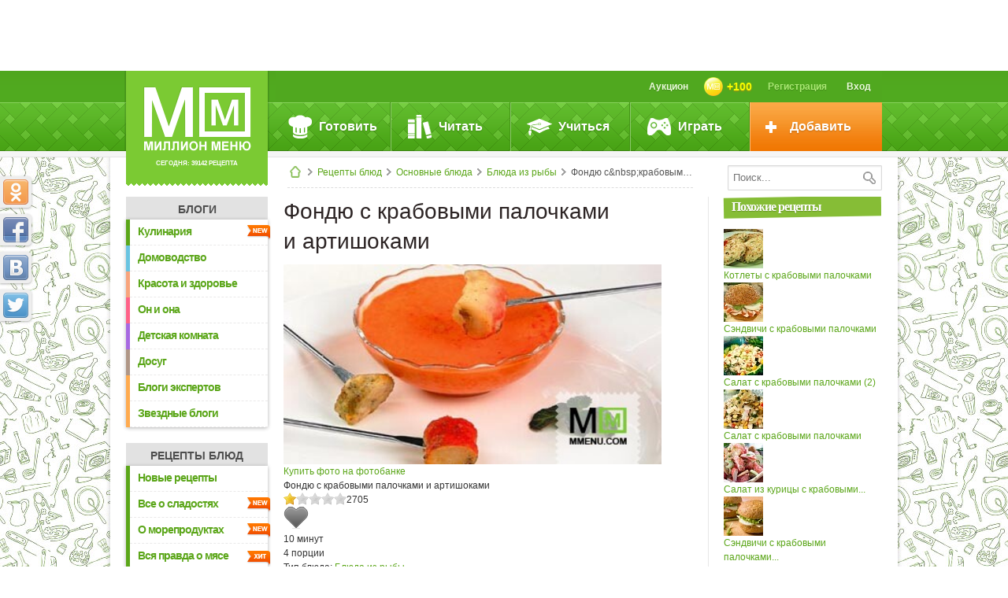

--- FILE ---
content_type: text/html; charset=utf-8
request_url: https://www.google.com/recaptcha/api2/anchor?ar=1&k=6LdCGKAUAAAAABzz8LgYQ0S8WNpQkMy4Ws6NlW1c&co=aHR0cHM6Ly93d3cubW1lbnUuY29tOjQ0Mw..&hl=en&v=7gg7H51Q-naNfhmCP3_R47ho&size=normal&anchor-ms=20000&execute-ms=15000&cb=omy82glr031
body_size: 48728
content:
<!DOCTYPE HTML><html dir="ltr" lang="en"><head><meta http-equiv="Content-Type" content="text/html; charset=UTF-8">
<meta http-equiv="X-UA-Compatible" content="IE=edge">
<title>reCAPTCHA</title>
<style type="text/css">
/* cyrillic-ext */
@font-face {
  font-family: 'Roboto';
  font-style: normal;
  font-weight: 400;
  font-stretch: 100%;
  src: url(//fonts.gstatic.com/s/roboto/v48/KFO7CnqEu92Fr1ME7kSn66aGLdTylUAMa3GUBHMdazTgWw.woff2) format('woff2');
  unicode-range: U+0460-052F, U+1C80-1C8A, U+20B4, U+2DE0-2DFF, U+A640-A69F, U+FE2E-FE2F;
}
/* cyrillic */
@font-face {
  font-family: 'Roboto';
  font-style: normal;
  font-weight: 400;
  font-stretch: 100%;
  src: url(//fonts.gstatic.com/s/roboto/v48/KFO7CnqEu92Fr1ME7kSn66aGLdTylUAMa3iUBHMdazTgWw.woff2) format('woff2');
  unicode-range: U+0301, U+0400-045F, U+0490-0491, U+04B0-04B1, U+2116;
}
/* greek-ext */
@font-face {
  font-family: 'Roboto';
  font-style: normal;
  font-weight: 400;
  font-stretch: 100%;
  src: url(//fonts.gstatic.com/s/roboto/v48/KFO7CnqEu92Fr1ME7kSn66aGLdTylUAMa3CUBHMdazTgWw.woff2) format('woff2');
  unicode-range: U+1F00-1FFF;
}
/* greek */
@font-face {
  font-family: 'Roboto';
  font-style: normal;
  font-weight: 400;
  font-stretch: 100%;
  src: url(//fonts.gstatic.com/s/roboto/v48/KFO7CnqEu92Fr1ME7kSn66aGLdTylUAMa3-UBHMdazTgWw.woff2) format('woff2');
  unicode-range: U+0370-0377, U+037A-037F, U+0384-038A, U+038C, U+038E-03A1, U+03A3-03FF;
}
/* math */
@font-face {
  font-family: 'Roboto';
  font-style: normal;
  font-weight: 400;
  font-stretch: 100%;
  src: url(//fonts.gstatic.com/s/roboto/v48/KFO7CnqEu92Fr1ME7kSn66aGLdTylUAMawCUBHMdazTgWw.woff2) format('woff2');
  unicode-range: U+0302-0303, U+0305, U+0307-0308, U+0310, U+0312, U+0315, U+031A, U+0326-0327, U+032C, U+032F-0330, U+0332-0333, U+0338, U+033A, U+0346, U+034D, U+0391-03A1, U+03A3-03A9, U+03B1-03C9, U+03D1, U+03D5-03D6, U+03F0-03F1, U+03F4-03F5, U+2016-2017, U+2034-2038, U+203C, U+2040, U+2043, U+2047, U+2050, U+2057, U+205F, U+2070-2071, U+2074-208E, U+2090-209C, U+20D0-20DC, U+20E1, U+20E5-20EF, U+2100-2112, U+2114-2115, U+2117-2121, U+2123-214F, U+2190, U+2192, U+2194-21AE, U+21B0-21E5, U+21F1-21F2, U+21F4-2211, U+2213-2214, U+2216-22FF, U+2308-230B, U+2310, U+2319, U+231C-2321, U+2336-237A, U+237C, U+2395, U+239B-23B7, U+23D0, U+23DC-23E1, U+2474-2475, U+25AF, U+25B3, U+25B7, U+25BD, U+25C1, U+25CA, U+25CC, U+25FB, U+266D-266F, U+27C0-27FF, U+2900-2AFF, U+2B0E-2B11, U+2B30-2B4C, U+2BFE, U+3030, U+FF5B, U+FF5D, U+1D400-1D7FF, U+1EE00-1EEFF;
}
/* symbols */
@font-face {
  font-family: 'Roboto';
  font-style: normal;
  font-weight: 400;
  font-stretch: 100%;
  src: url(//fonts.gstatic.com/s/roboto/v48/KFO7CnqEu92Fr1ME7kSn66aGLdTylUAMaxKUBHMdazTgWw.woff2) format('woff2');
  unicode-range: U+0001-000C, U+000E-001F, U+007F-009F, U+20DD-20E0, U+20E2-20E4, U+2150-218F, U+2190, U+2192, U+2194-2199, U+21AF, U+21E6-21F0, U+21F3, U+2218-2219, U+2299, U+22C4-22C6, U+2300-243F, U+2440-244A, U+2460-24FF, U+25A0-27BF, U+2800-28FF, U+2921-2922, U+2981, U+29BF, U+29EB, U+2B00-2BFF, U+4DC0-4DFF, U+FFF9-FFFB, U+10140-1018E, U+10190-1019C, U+101A0, U+101D0-101FD, U+102E0-102FB, U+10E60-10E7E, U+1D2C0-1D2D3, U+1D2E0-1D37F, U+1F000-1F0FF, U+1F100-1F1AD, U+1F1E6-1F1FF, U+1F30D-1F30F, U+1F315, U+1F31C, U+1F31E, U+1F320-1F32C, U+1F336, U+1F378, U+1F37D, U+1F382, U+1F393-1F39F, U+1F3A7-1F3A8, U+1F3AC-1F3AF, U+1F3C2, U+1F3C4-1F3C6, U+1F3CA-1F3CE, U+1F3D4-1F3E0, U+1F3ED, U+1F3F1-1F3F3, U+1F3F5-1F3F7, U+1F408, U+1F415, U+1F41F, U+1F426, U+1F43F, U+1F441-1F442, U+1F444, U+1F446-1F449, U+1F44C-1F44E, U+1F453, U+1F46A, U+1F47D, U+1F4A3, U+1F4B0, U+1F4B3, U+1F4B9, U+1F4BB, U+1F4BF, U+1F4C8-1F4CB, U+1F4D6, U+1F4DA, U+1F4DF, U+1F4E3-1F4E6, U+1F4EA-1F4ED, U+1F4F7, U+1F4F9-1F4FB, U+1F4FD-1F4FE, U+1F503, U+1F507-1F50B, U+1F50D, U+1F512-1F513, U+1F53E-1F54A, U+1F54F-1F5FA, U+1F610, U+1F650-1F67F, U+1F687, U+1F68D, U+1F691, U+1F694, U+1F698, U+1F6AD, U+1F6B2, U+1F6B9-1F6BA, U+1F6BC, U+1F6C6-1F6CF, U+1F6D3-1F6D7, U+1F6E0-1F6EA, U+1F6F0-1F6F3, U+1F6F7-1F6FC, U+1F700-1F7FF, U+1F800-1F80B, U+1F810-1F847, U+1F850-1F859, U+1F860-1F887, U+1F890-1F8AD, U+1F8B0-1F8BB, U+1F8C0-1F8C1, U+1F900-1F90B, U+1F93B, U+1F946, U+1F984, U+1F996, U+1F9E9, U+1FA00-1FA6F, U+1FA70-1FA7C, U+1FA80-1FA89, U+1FA8F-1FAC6, U+1FACE-1FADC, U+1FADF-1FAE9, U+1FAF0-1FAF8, U+1FB00-1FBFF;
}
/* vietnamese */
@font-face {
  font-family: 'Roboto';
  font-style: normal;
  font-weight: 400;
  font-stretch: 100%;
  src: url(//fonts.gstatic.com/s/roboto/v48/KFO7CnqEu92Fr1ME7kSn66aGLdTylUAMa3OUBHMdazTgWw.woff2) format('woff2');
  unicode-range: U+0102-0103, U+0110-0111, U+0128-0129, U+0168-0169, U+01A0-01A1, U+01AF-01B0, U+0300-0301, U+0303-0304, U+0308-0309, U+0323, U+0329, U+1EA0-1EF9, U+20AB;
}
/* latin-ext */
@font-face {
  font-family: 'Roboto';
  font-style: normal;
  font-weight: 400;
  font-stretch: 100%;
  src: url(//fonts.gstatic.com/s/roboto/v48/KFO7CnqEu92Fr1ME7kSn66aGLdTylUAMa3KUBHMdazTgWw.woff2) format('woff2');
  unicode-range: U+0100-02BA, U+02BD-02C5, U+02C7-02CC, U+02CE-02D7, U+02DD-02FF, U+0304, U+0308, U+0329, U+1D00-1DBF, U+1E00-1E9F, U+1EF2-1EFF, U+2020, U+20A0-20AB, U+20AD-20C0, U+2113, U+2C60-2C7F, U+A720-A7FF;
}
/* latin */
@font-face {
  font-family: 'Roboto';
  font-style: normal;
  font-weight: 400;
  font-stretch: 100%;
  src: url(//fonts.gstatic.com/s/roboto/v48/KFO7CnqEu92Fr1ME7kSn66aGLdTylUAMa3yUBHMdazQ.woff2) format('woff2');
  unicode-range: U+0000-00FF, U+0131, U+0152-0153, U+02BB-02BC, U+02C6, U+02DA, U+02DC, U+0304, U+0308, U+0329, U+2000-206F, U+20AC, U+2122, U+2191, U+2193, U+2212, U+2215, U+FEFF, U+FFFD;
}
/* cyrillic-ext */
@font-face {
  font-family: 'Roboto';
  font-style: normal;
  font-weight: 500;
  font-stretch: 100%;
  src: url(//fonts.gstatic.com/s/roboto/v48/KFO7CnqEu92Fr1ME7kSn66aGLdTylUAMa3GUBHMdazTgWw.woff2) format('woff2');
  unicode-range: U+0460-052F, U+1C80-1C8A, U+20B4, U+2DE0-2DFF, U+A640-A69F, U+FE2E-FE2F;
}
/* cyrillic */
@font-face {
  font-family: 'Roboto';
  font-style: normal;
  font-weight: 500;
  font-stretch: 100%;
  src: url(//fonts.gstatic.com/s/roboto/v48/KFO7CnqEu92Fr1ME7kSn66aGLdTylUAMa3iUBHMdazTgWw.woff2) format('woff2');
  unicode-range: U+0301, U+0400-045F, U+0490-0491, U+04B0-04B1, U+2116;
}
/* greek-ext */
@font-face {
  font-family: 'Roboto';
  font-style: normal;
  font-weight: 500;
  font-stretch: 100%;
  src: url(//fonts.gstatic.com/s/roboto/v48/KFO7CnqEu92Fr1ME7kSn66aGLdTylUAMa3CUBHMdazTgWw.woff2) format('woff2');
  unicode-range: U+1F00-1FFF;
}
/* greek */
@font-face {
  font-family: 'Roboto';
  font-style: normal;
  font-weight: 500;
  font-stretch: 100%;
  src: url(//fonts.gstatic.com/s/roboto/v48/KFO7CnqEu92Fr1ME7kSn66aGLdTylUAMa3-UBHMdazTgWw.woff2) format('woff2');
  unicode-range: U+0370-0377, U+037A-037F, U+0384-038A, U+038C, U+038E-03A1, U+03A3-03FF;
}
/* math */
@font-face {
  font-family: 'Roboto';
  font-style: normal;
  font-weight: 500;
  font-stretch: 100%;
  src: url(//fonts.gstatic.com/s/roboto/v48/KFO7CnqEu92Fr1ME7kSn66aGLdTylUAMawCUBHMdazTgWw.woff2) format('woff2');
  unicode-range: U+0302-0303, U+0305, U+0307-0308, U+0310, U+0312, U+0315, U+031A, U+0326-0327, U+032C, U+032F-0330, U+0332-0333, U+0338, U+033A, U+0346, U+034D, U+0391-03A1, U+03A3-03A9, U+03B1-03C9, U+03D1, U+03D5-03D6, U+03F0-03F1, U+03F4-03F5, U+2016-2017, U+2034-2038, U+203C, U+2040, U+2043, U+2047, U+2050, U+2057, U+205F, U+2070-2071, U+2074-208E, U+2090-209C, U+20D0-20DC, U+20E1, U+20E5-20EF, U+2100-2112, U+2114-2115, U+2117-2121, U+2123-214F, U+2190, U+2192, U+2194-21AE, U+21B0-21E5, U+21F1-21F2, U+21F4-2211, U+2213-2214, U+2216-22FF, U+2308-230B, U+2310, U+2319, U+231C-2321, U+2336-237A, U+237C, U+2395, U+239B-23B7, U+23D0, U+23DC-23E1, U+2474-2475, U+25AF, U+25B3, U+25B7, U+25BD, U+25C1, U+25CA, U+25CC, U+25FB, U+266D-266F, U+27C0-27FF, U+2900-2AFF, U+2B0E-2B11, U+2B30-2B4C, U+2BFE, U+3030, U+FF5B, U+FF5D, U+1D400-1D7FF, U+1EE00-1EEFF;
}
/* symbols */
@font-face {
  font-family: 'Roboto';
  font-style: normal;
  font-weight: 500;
  font-stretch: 100%;
  src: url(//fonts.gstatic.com/s/roboto/v48/KFO7CnqEu92Fr1ME7kSn66aGLdTylUAMaxKUBHMdazTgWw.woff2) format('woff2');
  unicode-range: U+0001-000C, U+000E-001F, U+007F-009F, U+20DD-20E0, U+20E2-20E4, U+2150-218F, U+2190, U+2192, U+2194-2199, U+21AF, U+21E6-21F0, U+21F3, U+2218-2219, U+2299, U+22C4-22C6, U+2300-243F, U+2440-244A, U+2460-24FF, U+25A0-27BF, U+2800-28FF, U+2921-2922, U+2981, U+29BF, U+29EB, U+2B00-2BFF, U+4DC0-4DFF, U+FFF9-FFFB, U+10140-1018E, U+10190-1019C, U+101A0, U+101D0-101FD, U+102E0-102FB, U+10E60-10E7E, U+1D2C0-1D2D3, U+1D2E0-1D37F, U+1F000-1F0FF, U+1F100-1F1AD, U+1F1E6-1F1FF, U+1F30D-1F30F, U+1F315, U+1F31C, U+1F31E, U+1F320-1F32C, U+1F336, U+1F378, U+1F37D, U+1F382, U+1F393-1F39F, U+1F3A7-1F3A8, U+1F3AC-1F3AF, U+1F3C2, U+1F3C4-1F3C6, U+1F3CA-1F3CE, U+1F3D4-1F3E0, U+1F3ED, U+1F3F1-1F3F3, U+1F3F5-1F3F7, U+1F408, U+1F415, U+1F41F, U+1F426, U+1F43F, U+1F441-1F442, U+1F444, U+1F446-1F449, U+1F44C-1F44E, U+1F453, U+1F46A, U+1F47D, U+1F4A3, U+1F4B0, U+1F4B3, U+1F4B9, U+1F4BB, U+1F4BF, U+1F4C8-1F4CB, U+1F4D6, U+1F4DA, U+1F4DF, U+1F4E3-1F4E6, U+1F4EA-1F4ED, U+1F4F7, U+1F4F9-1F4FB, U+1F4FD-1F4FE, U+1F503, U+1F507-1F50B, U+1F50D, U+1F512-1F513, U+1F53E-1F54A, U+1F54F-1F5FA, U+1F610, U+1F650-1F67F, U+1F687, U+1F68D, U+1F691, U+1F694, U+1F698, U+1F6AD, U+1F6B2, U+1F6B9-1F6BA, U+1F6BC, U+1F6C6-1F6CF, U+1F6D3-1F6D7, U+1F6E0-1F6EA, U+1F6F0-1F6F3, U+1F6F7-1F6FC, U+1F700-1F7FF, U+1F800-1F80B, U+1F810-1F847, U+1F850-1F859, U+1F860-1F887, U+1F890-1F8AD, U+1F8B0-1F8BB, U+1F8C0-1F8C1, U+1F900-1F90B, U+1F93B, U+1F946, U+1F984, U+1F996, U+1F9E9, U+1FA00-1FA6F, U+1FA70-1FA7C, U+1FA80-1FA89, U+1FA8F-1FAC6, U+1FACE-1FADC, U+1FADF-1FAE9, U+1FAF0-1FAF8, U+1FB00-1FBFF;
}
/* vietnamese */
@font-face {
  font-family: 'Roboto';
  font-style: normal;
  font-weight: 500;
  font-stretch: 100%;
  src: url(//fonts.gstatic.com/s/roboto/v48/KFO7CnqEu92Fr1ME7kSn66aGLdTylUAMa3OUBHMdazTgWw.woff2) format('woff2');
  unicode-range: U+0102-0103, U+0110-0111, U+0128-0129, U+0168-0169, U+01A0-01A1, U+01AF-01B0, U+0300-0301, U+0303-0304, U+0308-0309, U+0323, U+0329, U+1EA0-1EF9, U+20AB;
}
/* latin-ext */
@font-face {
  font-family: 'Roboto';
  font-style: normal;
  font-weight: 500;
  font-stretch: 100%;
  src: url(//fonts.gstatic.com/s/roboto/v48/KFO7CnqEu92Fr1ME7kSn66aGLdTylUAMa3KUBHMdazTgWw.woff2) format('woff2');
  unicode-range: U+0100-02BA, U+02BD-02C5, U+02C7-02CC, U+02CE-02D7, U+02DD-02FF, U+0304, U+0308, U+0329, U+1D00-1DBF, U+1E00-1E9F, U+1EF2-1EFF, U+2020, U+20A0-20AB, U+20AD-20C0, U+2113, U+2C60-2C7F, U+A720-A7FF;
}
/* latin */
@font-face {
  font-family: 'Roboto';
  font-style: normal;
  font-weight: 500;
  font-stretch: 100%;
  src: url(//fonts.gstatic.com/s/roboto/v48/KFO7CnqEu92Fr1ME7kSn66aGLdTylUAMa3yUBHMdazQ.woff2) format('woff2');
  unicode-range: U+0000-00FF, U+0131, U+0152-0153, U+02BB-02BC, U+02C6, U+02DA, U+02DC, U+0304, U+0308, U+0329, U+2000-206F, U+20AC, U+2122, U+2191, U+2193, U+2212, U+2215, U+FEFF, U+FFFD;
}
/* cyrillic-ext */
@font-face {
  font-family: 'Roboto';
  font-style: normal;
  font-weight: 900;
  font-stretch: 100%;
  src: url(//fonts.gstatic.com/s/roboto/v48/KFO7CnqEu92Fr1ME7kSn66aGLdTylUAMa3GUBHMdazTgWw.woff2) format('woff2');
  unicode-range: U+0460-052F, U+1C80-1C8A, U+20B4, U+2DE0-2DFF, U+A640-A69F, U+FE2E-FE2F;
}
/* cyrillic */
@font-face {
  font-family: 'Roboto';
  font-style: normal;
  font-weight: 900;
  font-stretch: 100%;
  src: url(//fonts.gstatic.com/s/roboto/v48/KFO7CnqEu92Fr1ME7kSn66aGLdTylUAMa3iUBHMdazTgWw.woff2) format('woff2');
  unicode-range: U+0301, U+0400-045F, U+0490-0491, U+04B0-04B1, U+2116;
}
/* greek-ext */
@font-face {
  font-family: 'Roboto';
  font-style: normal;
  font-weight: 900;
  font-stretch: 100%;
  src: url(//fonts.gstatic.com/s/roboto/v48/KFO7CnqEu92Fr1ME7kSn66aGLdTylUAMa3CUBHMdazTgWw.woff2) format('woff2');
  unicode-range: U+1F00-1FFF;
}
/* greek */
@font-face {
  font-family: 'Roboto';
  font-style: normal;
  font-weight: 900;
  font-stretch: 100%;
  src: url(//fonts.gstatic.com/s/roboto/v48/KFO7CnqEu92Fr1ME7kSn66aGLdTylUAMa3-UBHMdazTgWw.woff2) format('woff2');
  unicode-range: U+0370-0377, U+037A-037F, U+0384-038A, U+038C, U+038E-03A1, U+03A3-03FF;
}
/* math */
@font-face {
  font-family: 'Roboto';
  font-style: normal;
  font-weight: 900;
  font-stretch: 100%;
  src: url(//fonts.gstatic.com/s/roboto/v48/KFO7CnqEu92Fr1ME7kSn66aGLdTylUAMawCUBHMdazTgWw.woff2) format('woff2');
  unicode-range: U+0302-0303, U+0305, U+0307-0308, U+0310, U+0312, U+0315, U+031A, U+0326-0327, U+032C, U+032F-0330, U+0332-0333, U+0338, U+033A, U+0346, U+034D, U+0391-03A1, U+03A3-03A9, U+03B1-03C9, U+03D1, U+03D5-03D6, U+03F0-03F1, U+03F4-03F5, U+2016-2017, U+2034-2038, U+203C, U+2040, U+2043, U+2047, U+2050, U+2057, U+205F, U+2070-2071, U+2074-208E, U+2090-209C, U+20D0-20DC, U+20E1, U+20E5-20EF, U+2100-2112, U+2114-2115, U+2117-2121, U+2123-214F, U+2190, U+2192, U+2194-21AE, U+21B0-21E5, U+21F1-21F2, U+21F4-2211, U+2213-2214, U+2216-22FF, U+2308-230B, U+2310, U+2319, U+231C-2321, U+2336-237A, U+237C, U+2395, U+239B-23B7, U+23D0, U+23DC-23E1, U+2474-2475, U+25AF, U+25B3, U+25B7, U+25BD, U+25C1, U+25CA, U+25CC, U+25FB, U+266D-266F, U+27C0-27FF, U+2900-2AFF, U+2B0E-2B11, U+2B30-2B4C, U+2BFE, U+3030, U+FF5B, U+FF5D, U+1D400-1D7FF, U+1EE00-1EEFF;
}
/* symbols */
@font-face {
  font-family: 'Roboto';
  font-style: normal;
  font-weight: 900;
  font-stretch: 100%;
  src: url(//fonts.gstatic.com/s/roboto/v48/KFO7CnqEu92Fr1ME7kSn66aGLdTylUAMaxKUBHMdazTgWw.woff2) format('woff2');
  unicode-range: U+0001-000C, U+000E-001F, U+007F-009F, U+20DD-20E0, U+20E2-20E4, U+2150-218F, U+2190, U+2192, U+2194-2199, U+21AF, U+21E6-21F0, U+21F3, U+2218-2219, U+2299, U+22C4-22C6, U+2300-243F, U+2440-244A, U+2460-24FF, U+25A0-27BF, U+2800-28FF, U+2921-2922, U+2981, U+29BF, U+29EB, U+2B00-2BFF, U+4DC0-4DFF, U+FFF9-FFFB, U+10140-1018E, U+10190-1019C, U+101A0, U+101D0-101FD, U+102E0-102FB, U+10E60-10E7E, U+1D2C0-1D2D3, U+1D2E0-1D37F, U+1F000-1F0FF, U+1F100-1F1AD, U+1F1E6-1F1FF, U+1F30D-1F30F, U+1F315, U+1F31C, U+1F31E, U+1F320-1F32C, U+1F336, U+1F378, U+1F37D, U+1F382, U+1F393-1F39F, U+1F3A7-1F3A8, U+1F3AC-1F3AF, U+1F3C2, U+1F3C4-1F3C6, U+1F3CA-1F3CE, U+1F3D4-1F3E0, U+1F3ED, U+1F3F1-1F3F3, U+1F3F5-1F3F7, U+1F408, U+1F415, U+1F41F, U+1F426, U+1F43F, U+1F441-1F442, U+1F444, U+1F446-1F449, U+1F44C-1F44E, U+1F453, U+1F46A, U+1F47D, U+1F4A3, U+1F4B0, U+1F4B3, U+1F4B9, U+1F4BB, U+1F4BF, U+1F4C8-1F4CB, U+1F4D6, U+1F4DA, U+1F4DF, U+1F4E3-1F4E6, U+1F4EA-1F4ED, U+1F4F7, U+1F4F9-1F4FB, U+1F4FD-1F4FE, U+1F503, U+1F507-1F50B, U+1F50D, U+1F512-1F513, U+1F53E-1F54A, U+1F54F-1F5FA, U+1F610, U+1F650-1F67F, U+1F687, U+1F68D, U+1F691, U+1F694, U+1F698, U+1F6AD, U+1F6B2, U+1F6B9-1F6BA, U+1F6BC, U+1F6C6-1F6CF, U+1F6D3-1F6D7, U+1F6E0-1F6EA, U+1F6F0-1F6F3, U+1F6F7-1F6FC, U+1F700-1F7FF, U+1F800-1F80B, U+1F810-1F847, U+1F850-1F859, U+1F860-1F887, U+1F890-1F8AD, U+1F8B0-1F8BB, U+1F8C0-1F8C1, U+1F900-1F90B, U+1F93B, U+1F946, U+1F984, U+1F996, U+1F9E9, U+1FA00-1FA6F, U+1FA70-1FA7C, U+1FA80-1FA89, U+1FA8F-1FAC6, U+1FACE-1FADC, U+1FADF-1FAE9, U+1FAF0-1FAF8, U+1FB00-1FBFF;
}
/* vietnamese */
@font-face {
  font-family: 'Roboto';
  font-style: normal;
  font-weight: 900;
  font-stretch: 100%;
  src: url(//fonts.gstatic.com/s/roboto/v48/KFO7CnqEu92Fr1ME7kSn66aGLdTylUAMa3OUBHMdazTgWw.woff2) format('woff2');
  unicode-range: U+0102-0103, U+0110-0111, U+0128-0129, U+0168-0169, U+01A0-01A1, U+01AF-01B0, U+0300-0301, U+0303-0304, U+0308-0309, U+0323, U+0329, U+1EA0-1EF9, U+20AB;
}
/* latin-ext */
@font-face {
  font-family: 'Roboto';
  font-style: normal;
  font-weight: 900;
  font-stretch: 100%;
  src: url(//fonts.gstatic.com/s/roboto/v48/KFO7CnqEu92Fr1ME7kSn66aGLdTylUAMa3KUBHMdazTgWw.woff2) format('woff2');
  unicode-range: U+0100-02BA, U+02BD-02C5, U+02C7-02CC, U+02CE-02D7, U+02DD-02FF, U+0304, U+0308, U+0329, U+1D00-1DBF, U+1E00-1E9F, U+1EF2-1EFF, U+2020, U+20A0-20AB, U+20AD-20C0, U+2113, U+2C60-2C7F, U+A720-A7FF;
}
/* latin */
@font-face {
  font-family: 'Roboto';
  font-style: normal;
  font-weight: 900;
  font-stretch: 100%;
  src: url(//fonts.gstatic.com/s/roboto/v48/KFO7CnqEu92Fr1ME7kSn66aGLdTylUAMa3yUBHMdazQ.woff2) format('woff2');
  unicode-range: U+0000-00FF, U+0131, U+0152-0153, U+02BB-02BC, U+02C6, U+02DA, U+02DC, U+0304, U+0308, U+0329, U+2000-206F, U+20AC, U+2122, U+2191, U+2193, U+2212, U+2215, U+FEFF, U+FFFD;
}

</style>
<link rel="stylesheet" type="text/css" href="https://www.gstatic.com/recaptcha/releases/7gg7H51Q-naNfhmCP3_R47ho/styles__ltr.css">
<script nonce="pl0rck4EDG3nsSQzt91Jdw" type="text/javascript">window['__recaptcha_api'] = 'https://www.google.com/recaptcha/api2/';</script>
<script type="text/javascript" src="https://www.gstatic.com/recaptcha/releases/7gg7H51Q-naNfhmCP3_R47ho/recaptcha__en.js" nonce="pl0rck4EDG3nsSQzt91Jdw">
      
    </script></head>
<body><div id="rc-anchor-alert" class="rc-anchor-alert"></div>
<input type="hidden" id="recaptcha-token" value="[base64]">
<script type="text/javascript" nonce="pl0rck4EDG3nsSQzt91Jdw">
      recaptcha.anchor.Main.init("[\x22ainput\x22,[\x22bgdata\x22,\x22\x22,\[base64]/[base64]/[base64]/KE4oMTI0LHYsdi5HKSxMWihsLHYpKTpOKDEyNCx2LGwpLFYpLHYpLFQpKSxGKDE3MSx2KX0scjc9ZnVuY3Rpb24obCl7cmV0dXJuIGx9LEM9ZnVuY3Rpb24obCxWLHYpe04odixsLFYpLFZbYWtdPTI3OTZ9LG49ZnVuY3Rpb24obCxWKXtWLlg9KChWLlg/[base64]/[base64]/[base64]/[base64]/[base64]/[base64]/[base64]/[base64]/[base64]/[base64]/[base64]\\u003d\x22,\[base64]\\u003d\\u003d\x22,\x22wq3Cg8KHH29cehnCs8KTwrZTw5LCjsOYdMO3fMK0w4TCvxBZO3rDhzgawoMhw4LDnsOYYipxwo/CnVdhw4DCv8O+H8Ogc8KbVD5Jw67Dgw/Ck0fCslhgR8K6w6F8ZyEdwqVMbhLCihMaRMKfwrLCvxVTw5PCkB7ChcOZwrjDjifDo8KnNsKhw6vCsyXDpsOKwpzCmWjCoS94wrohwpclBEvCs8OOw5nDpMOjbMOMACHCqsOWeTQXw6AeThfDux/CkVwpDMOqV3DDslLCnsKKwo3ClsK7Z3YzwpfDscK8wowtw5otw7nDjQbCpsKsw7JNw5Vtw5x6woZ+DcK1CUTDgMOWwrLDtsO7AMKdw7DDnm8SfMOfWW/Dr1xcR8KJLcONw6ZUemJLwocJwq7Cj8OqeFXDrMKSCcOWHMOIw5fCqTJ/YMKfwqpiNFnCtDfCrwrDrcKVwqBEGm7CnMKKwqzDvix1YsOSw4TDusKFSGDDm8ORwr4KCnF1w5YGw7HDicOpGcOWw5zCucKTw4MWw5V/wqUAw7fDvcK3RcOrVkTCm8KKVFQtE1rCoChYbTnCpMKpWMOpwqwyw6trw5xTw53CtcKdwq9kw6/CqMKEw7h4w6HDlcOkwpstNsOPNcOtX8OZCnZ6IQTChsOcPcKkw4fDkMKxw7XCoF8OwpPCu0URKFHCjF3DhF7CgMOZRB7CgsK/[base64]/[base64]/DqlbDkm/DlRLCs1PDnB7DqmwFwoAefR/CqcKuw7rCpsKYwoFKFTvCucKLw5HDtV1iGcKww7XCoAhowotAVnkEwrgIHjXDmmM7w58NLGohwp7CmFIbwqhpOMKdTD7DglPCkcOjw4/DkcK4asKowowgwpvClsK9woxSdMOfwr/[base64]/Cn0HDrHx6G31DS8OUwqsVTMK9wq/DgmLCssKZw5BsP8ODdWPDpMKNDBpvfj8rw7hYwpsdMErDo8K0J1XCsMKPdlA/wrJ+E8OBw6TCl3nCtlTCiwjDvsKYwofCq8OAT8KBVz3Dv2oRw55MbcKjw7g8w7RJJsOuGwDDkcKxesKbw5/DpcKhUWc5D8O7wojCmnFUwqvCsUHCocOQG8ODCCvDvBXDoQTCg8K/GF7DpFM+wpZWXHdIYcKHw71oJ8O5w7nCgE/Dli7CrMKWwqbDiBBRw4rCpSB0N8OTwpDDpTTCjwFbw4vDlX0NwrjDm8KsPcOXcMKJw7rCl3hXSTDDrGBnw6dZRVzDghsywoXDlcKHYjRuwrNBwrwlw7guwq0YFsO8YsKWwoVawqskUUjDtVkYD8OIwobCkhx/[base64]/w5J4w5EhworCnsOIPgRow4DCvgXDnsO5bjN0w5PCoBzCpsO5woTDmXfCqz1sLWHDig4yJMKMwo3CpjvDksOJKA3CtRtgBURyR8KIeE/CgsO1wqhQwo4Hw5xyD8O5w6bDpcKww7nCqWTClRgaGMKHZ8OVSEfDlsOeaQJ0WsORWD5IIzLClcOYw67DqSrDo8Khw44iw6Y0woYhwrADRnbClMO/OsOHNMO6J8Ozc8KFw6Z4w5RhcjMYakwrwoTDvELDjGxOwqvCrcO7KH1aCybDk8OIBhdlbMK7BBnDtMKIGR8lwoBFwovCnMO8dEPCrgjDr8Kxw7fCp8KzOT/CuXnDl2LClsOnEn3DhDsKfQ3CjCFPwpXDgMObABjCujE2woDClMKHw7DChsKeZmduJgkPD8KGwr5+G8OJHmBkw68dw4PClWPDtcO8w4wueUhswoZGw6pLw5nDiQ/[base64]/CsVM+ccKvO8KreMOOc0E2McKBPsKSwpgCw5nCoRFhGjrDkjIUEsKuGCB0KVV7B3c8WA/Cn0TClWzDmARawr5Vw4BdfcKGNlMLEsK5w5DCscOzwovDrlhIw7BGccKbZ8KffQzCmQt9w4xOcF/Dul3DgMOWw6DCngl8cQzCgD4cTsKJwpBkMjg6XG1IFD1JMW7CjnfChsKqKTPDiynCnxvCsF/Djj/[base64]/CvjDDk8OiwoTDnmYyH8KfwonDu8KULMKkwr8Bw7nCqMOVw5bDpsKHw7TDksOmbQMmYCFFw59hNcOoDMKRQBZ2BTF6w7DDsMO8wposwpzDmDJQwpshwoXCmAzCjilEwrfDnRLCosKORzBxcgDCm8O3bsKkwrEzSMO+wrfCnjbCkMKxPMODAifDugkfwqbCtS/CiCAxb8KRw7PDqCfCp8KuIMKKaGo5XsOsw5UyISzCmwrCs29JHMOhCcO4wrnDpz/[base64]/wr9xWkgdw54/wpnDnMKCMMKGw5rCmg/CkmUHSkXDtcK1KjR0wo/[base64]/MsKcw6pmOhhbwoJbZxPCo1JCfMOXV08GccK4w4TCqwVIecK4VMKESsOvKDnCt3XDssOywrnCrcKpwoTDlsO5b8Khwq4QTcKiwq0OwrnClgYowoRww5fDri3DqBYpMsOiMcOgQApGwosjRsKIDcOpaCdYImzCpy3DgE3CkTvDo8O/[base64]/[base64]/CrcO9w7nDpj4rWF/CksKCw7jDsW46wqvDjsKxwpsPwo/DocKxw7zCg8KSTnQawr7ChVPDkkkgwoPCpcK3wo4XBsKCw4peBcKjwrRGEsKOwqfCt8KOZcO6BsKmw5LCq3zDjcKlw44oYcOsFMKwXcOMw6zCg8O+F8OrXQfDoCZ/[base64]/Dn2PCoHAjwp/Cl8OSccOhworDnnTDl8ORwrjDj8KfIMOpwpLDgR1tw4RvMMKxw6fCmGRwTWPDmhgWw57DncK/eMONwo/Dm8KUHMOnw6NXa8KyTMK+I8OoJ2gPw4p+wpdZw5dwwr/Dpjd8w6keEnnDm3VgwrDDlsKQShkXcSdHbzzDisKhwrTDvCkow7YwCzFCH3xkwoUgVXw7PloDK1/ClylIw7/Dq3/Cp8K4wo7CqXxWfW5nwoDCm0jChsODw7gew5lCw7jDosKNwp06CFzCmsK3wq8IwppowofCoMKYw4fCmWhpdjJSwqhcM15mWjDDvcKpw6htS1YVe3MSw77CsGzDqz/DkHTConzDncKrU2kSw5PDnV5qw4HDi8KbBw/DisKUfcK9wpIyX8KTw6JJZgbDgi3Do2DDjhlSwr9EwqQWAMKCwroXwoAOcRBmw5vCuzzDgHAZw5lKRB3CsMKXTgwJwrAsVcKKU8OHwoLCs8KxQ1tswrc0wo8BA8Onw6IyFsK/w6p2esKlw45PZ8Ozw58HXsKAVMKEGMO4SMOba8OqYiTCpsKpwrwWwoXDnxXCsk/CoMKcwo4MaH8VCEfCtcOGwqLDuAzChcKpScODBDsgGcKfwoVYQ8OxwqkJH8Kpwr1xCMOGKMOww5sNHsKXAMOIwqLCqG82w7wYVkHDn2fCl8OHwp/DjHMjKGnDpMO8wqYaw43CiMO5w4jDpT3CkBc3XmkIA8OMwo52Y8OlwoLCtcObfMKbMMO7wrUZw5HCkl7Co8O3LigsCBXCrMKyCcOfwqHDmMKNdgrCihvDvBhJw6/[base64]/Ds3rCgsOQFcKpw73Cui1PeHATFgPCjcKlw5pbw5hxw7IjCMKgf8KNwrbDiFbCnSguw6NTGmHDoMKqwppDak9aI8KRw4ogeMOCVlRiw7oUwqJ+GH/[base64]/CWZIMsOiwpTCiMKzw6LDrsO3worDo8O1w7rCnBRPf8Kwwr8ZUA4tw5rDri7DosKEw5fDncODZsKawqzDtsKbwqXClQxCwrk0NcOzw7ZhwrBhw4vDssOjPn3Ck3LCsxZPwrIKEMOIwp7Dg8K+f8OHw7/Cu8K2w4tiEgbDpcK6wp/ClsOSelXDun5swonDoHEtw5nChlfCkgBEWHh6WcOcHFJkRm7Cun3CrcOawrXCl8O+JW7CkGfCkjgQdxbCoMO8w7Z3w5Fyw7RRwpN3cj7Ct3zDtsO8esOTAcKdTSI7wrvDsHEhw6/[base64]/CrsOdGGoIMcOfw5pEelppAlrCu8OtXGgkDjnCg20Nw5PCjSFSwrXCmzDDqgp/w63ChMOaQjvCksK3WMObw6svRcOgwqklw7saw5nDm8KFwqA4OxLCh8OuV241w5nDrRB6FcKQFkHDnxIkfhPDksK7R2LCpMOAw4YOwo/Co8KBKcOgfjzDnsONfUNyPG4EX8OQYWYvw5U6K8Opw6LChXQ4KWDCkRfCuFAmc8K2wrpOJloPMSDCk8Krw5gLLMKKW8Klfl5owpdPwq/Cu2zCoMK8w7fChcKCw73DqzAYwqjClRwww4fDgcKNWMKyw7zClsKwX07DpcKkTsKXc8Oew7d7KcK0NVPDrsKfVmLDgMOnwpzDl8OZOcKVw5nDilzCnMOoXMK7wrcPPD/DvcOgFcO+w6xVw4liw40ZQ8K2FUUowpNow4FdF8Kgw67Cl3dAUsKgQjRlwrLDtsKAwr81w6F9w4hqwq/DpcKNZMOSK8O/[base64]/wo0tK8O3YDTCnxrCjEbDrcK3w4LDukTCtsKDKC1oUX/CnzrDjMOtA8KOQHjCm8KPBHUjR8OebGjCh8KaL8Kfw4lZeW43w6jDrsKzwpPCpgc8wqbDpMKOE8KdI8OiUhvDgmxBcA/DrEvCgi7DtCNJwrBGGcOvw55aKcOga8KxGMOcwrlTYhHDlsKGw4B6EcOzwqJiwrjCkhZ5w5nDgDtoVWFFJQDClMKlw4F+wr7Dk8OIw71/wpnDr0oxw7kRTcK/QsOrasKMwrDCt8KIFirDlUkPwoQywqoOw4cFw4RcacOKw5bCjmQQO8OFPEjDncKmEXvDuGVnI0/DtA/DiEfDssKVwr9swqwKbgjDqx43wqXChMK7w5BOesK4QU/DoBvDp8Oaw50CVMOrw75WcsOpwrDCosKCw4jDksKTw5p5w6QoU8ORwrADwpfClT1aMcOUw7bDkQohwq/Cm8O1LgdYw4IrwrrDu8KCwpMRLcKPwokawrjDgcOoDsOOQsORwo1PDBPDuMOvw69keBPCn2XCtngKw6/ChHMYwrPCtsOWM8K6Ljw+wofDosK2BEfDvsKrOmXDjGvDnzzDsHwnXcOfHcKMZcOCw5dJw5w9wp/DvcK+woHCuCrCicOjwqQ5w7fDn3nDuwtSKTcgHn7CscKiwplGJcOdwp0Hw7U4w58DKsKowrLClMOPdW9sL8Oww4lXw4LCkXtnFsO2GWnCm8OpKMKqWsOZw5Zqw6NiRcOHH8OnEMOHw6vDk8K2wo3CrsOIODvCpsO9woAsw6rDo1dBwplpwrPDvz0RwpbCunR2w5/Dq8OIKhkUC8Kuw7d3b1/Dr1vDusKgwqR5wrnCm0TCqMK7woYIZSVXwoVBw4TClsKsGMKEw5XDs8Kww5Mmw4fCpcOgwrNJDMKBwodWw4vCkVlUG1gowozDolo5wq3ClMKxK8KUwotmEcKJQsOCwqlSwo/[base64]/Dj8Onw6lXGEESwo1wYMKKDTvDmsKnwqYDw6vDuMOpKMKBCcOQQcOSJcKJw5TDocOVwp/DgmnCjsOrQcOFwpY/BG3DkwvCjsOaw4TCgcKJw5DCpUDChsO8wo8mVcKnZcKzDmMzw7kGw78EY2IDA8OVWTHCpzPCrsOSWwzCihTCi2obGMOrwq7ChMO5w5V2w7pVw7YvWcKqfsKbVMKswq1xecOZwr40MxvCtcKbbcKJwoXCpcOYFMKqByHCsHx5w5xyeT/CnwoTecKbwofDg1LDly1SAMO0HEjDiTbCvsOEacO5w6zDvnwlWsOPHsK+w6YgwoPDu3rDhS0jw6HDlcKLVMKhMsOAw5how6pRcsO+OxQ/w40TCRDCgsKew6JTA8ORwrHDm0xscMOxwpXDkMOnw7TCgHQ2V8K3J8OcwrQaHV4Ow5EzwpnDiMK0wpQ6TXPCgyjCkcKew4Vow6law6PCqn1NL8OJP0h1w73CkmfCp8O/w75/w6bCpsOrElpeYcOgwr7Du8K1NsOQw4xjwoILw4FcK8OKw4/CgMKVw6jClMOxw6MEV8OqF0jCvyt2wpFiw78OK8KhK2JZNAvDosK5Wl0JMDojwqUHw5vDuwrChFY9wrcUNsKMdMOUwrESVsKYE3RGw5vClsKwbcOawqDDuHpsHMKIw7XCj8OwWTPDhcO6QsKCwrzDt8KxKsO4WMOSwpjDvykew6sGwpzCvVJtSMOCUChuwq/CvAfCnsKUJ8O/fMK8w5nCt8KIF8Kiw77CncK0wqprThATwp/ClsOow7IOUMKFVcKpwrAEScOuw7sJw7zDpsOwIMObwq/[base64]/woVnHhRQwpnDicK/VjNLBMOQWMOdJEbCl8O1wpNGMsOhPhIjw7LDpMOQEMOEw4DCu1vCuUkOajIpVAvDk8KNwqvClkcATsOKM8O1w6DDg8O/LcOGw7YABsOhwoE+wo9hwqfCoMOjKMKDwpHDp8KTPMOaw53DrcKvw4HDqGPDpTV4w5FRNMOFwrnCj8KBbsKQw7zDuMOaBRkkw73DkMO4EcK1XMKBwq4DZcOMNsK1w5VvXcKZfjBzwpTCqMO/FT1cAsKxwofDujkNci7CuMKIEsOAEyw/HzLDp8KRKwVfWBo5K8K9flfCn8OSDcOAa8OFwofCiMOGKCfCrEtJw67Dj8Olw6jCgsOaWBLDgV/[base64]/CuzHCuRcsDVt4w6/CqcORETTDqcOGwqBPwr7CmcOuwqDCjMK9w7bCmMOlwoXCucKLMMOwa8Kqw4PDmnUgw5PCrigyJ8OICAYdDMO7w4RwwqlKw5XDpMO/PUIkw68tasO0wpNSw6PCtlDCgHLCrUQdwonCin9tw5pcH0rCtE/DmcO/J8OtbRsDXsOATsOfPRzDqDzCq8KnJAnCo8KewobDvjsvYMK6NMOiw64jJMOWw5rCgigcw4DCs8O7OALDkxPCgMKMw47Di1rDiU0pesKVMCvDin/CrMOcw7YLfMKLYRhldMK9wrHCsRTDlcKkWsOyw4XDu8KlwpUHTWzCtmzDvX09w7B/w63DvcOkw6XDpsK7wonDnFtSfMKqJG8QUx3DoWEnwp7Di07CrkrCjcKgwqlvw7QjPsKaZsOieMK/wrNJTg/CiMKLw4pVZMODWBnCvMKxwqXDvsK2VBjCuzQsRcKJw4HDiHbCj3PCqDvCgcOHF8OFw4k8AMOxeEowM8OOw6nDlcKrwpwsd1LDmsOiw5/ClkzDtjXDpXc7N8O+ZMOEwqjCkMONw5rDmDfDq8KRY8KPAGHCpMKVw5Z1QV/[base64]/DskfDpFUiwpxGw7jDr8KzwofDrQrDksKtw7LClMOUwoR/N8OWE8OdHxBtKlI3Q8Kmw4t0wrZEwqg0w5QZwrZvw58Rw5PDtcKBGCNvw4JOcyLCoMOFJMKCw67CksK+FMONLgrCkhLCt8KjaCTCnMKDwrjCtMOOWMOfc8OHJ8KWVkXDrsKcVzI6wo1FP8Okw6oMwojDn8KrK1J5wq44BMKHecK/NxrDtnfDrsKBHsOFdsOXacKDUFVcw6Q0wqciw7tFRcOFw7bCkFPDssKOw4TCs8Kzwq3CjsK4w6nDq8O2w4/[base64]/DgsKqwpjDnsKywr/[base64]/[base64]/ChQICwozCqTLDpUTDocOQZwUAwo3DhUPDnz3CtsK1RBc2YsKQwqhZK0rDrsKFw77CvsK+VcODwp8ybSM/Ui/CpwDCm8OqDcKJUGHCsXdqc8KFwppmw5t4woLCkMOswpHCisKQBMKHUAvDpcKZwozDvgk/[base64]/CqcKrRHfDpgrDrRXDmsOReMOdwpVdw7ZYwrgpw7IHw4k3w5rDpMOoUcOjwpDDpMKUEsKtb8KPYcKEF8OXw4jCiX42w7o0wrsOwrjDilzDi13Cg07DrHrDh0TCqg0Fd1I+w4fCuDvDv8OwFw4MdTPDqMKoRH/DtDjDmk7CoMKUw5DDhMKgLWvDkTQkwq5jw4lBwrRQwpNIWMOTIWhqJnDCuMKiwq1bw5Q3LcKNwqAaw6DDqCrDhMKPLMKQwrrChMOrD8O5wo3ChsKMBcOlScKLw5fDhcOGwp07w7kfwoXDvy05wpPCnijDqcKuwrpOw4DCvMOIF1/[base64]/DojVuasOEw45uw54MBMORwqnDv8KHf2LCoWUASBrDtsOxBsK/wpTDvU3CjXM2eMK7w6lJw6xJKggqw47DjMOPX8KDd8Kxw5MqwpXDiWbCkcK7AGrCpAnCkMO1wqZNGzHCgEtCw71SwrY9LR/CsMOGw5I8HH7DhsO8fWzCgB80wpDCh2HCixXDm0gDwobDmUjDu19EU35Ew7HDjzjDh8KJKhUzUcKWX3rDvcK8w63CtxjDnsKNGXIMw5xYwogIWyjCqHLDscKUw654w43CqB7Cgx91wo3CgAFTFzs2wqZ/w4nDt8OBw7Vyw7lnYMOccmw5PBB0NXDCr8KRw4JMwoozw4nChcOxCMKZLMKLCFvDuDLDisO1PAVkND9yw7p+M1jDuMK0WcKJwp3Dr3vCqcKlwqTCksOQwprDq33CgcKUAQrDp8KMwqXDqcKmw4nDnsOuJCfCn2vDlsOsw63CjMO/[base64]/Cs8KjMELCs8OSwqFaUcKbP8KxfMKcDsKiwq5dwqTCpwMJwodGw7vDuTgawrjDtEYVwqTDi2l+VcO0wowjw5fDqHrCpEcpw6fCgcOLw6DCu8KhwqdRJVglRWnCnUtkccKwS0TDqsKlZzdGbcOvwqc/[base64]/Cq2AeHMOyHsOtY0HCpncfHE3Dj3/Dg8OzwrEza8OiWsKCw41KEcKGZcOFw4vCqWXCocKrw7UnQMO0TxEWC8OlwrbCtcOvwonClXcLwrl8wovCnDswNmoiw5DCtnnDsGk/UiIKFB9Rw6jDsyNsUCFabcKVw60sw6TCg8OHQsO/w6N3NMKrIMK/[base64]/[base64]/w5TDn8K0Nh52wpLDoMKKw6FWX8Ogw6bCnS3CgcOFw4w+w6fDisK1wqPCmcKMw43DmMK1w6txw7TDlcO6YkgEVcKewpPClMOrw5slEDx3woNCXwfCnR/Dp8OKw7zCvsKyEcKPHQnDhlcdwpVhw4xmwofDiRTDscOgbCDDix/Du8KEwoDCvjvDvG7CgMONwosYHg/[base64]/CrsOJwrTDkMOaw4gNwp1lPnTDisKowrXDkEzCm8OFbMKgw7nCtcO2UMOTMsOTUW7DlcOgS1LDs8KzCsKfSmfCscOcQ8OBw5Fbc8Kow5XCjU9bwpk6MTU5wpLDgGHDicObwpHDu8KSHSdVw77DmsOvwpXCrD/ClA9Zw7FdacOkccO0wrfDjMOZw6XCjwbCmMOkXsOjL8OTw7/[base64]/[base64]/dsKLcMKRwr7Dj305w59wOBwjFU5kVxXDrcOiJyDCt8KuYsOEw73ChhfDtcK2cE8gCcO+HhYUT8O1IQrDjB0tLsK4w5/Cl8KsKnDDhD7DosO/wqrDnMKwW8Kow67DuSPDuMKpwr47wp8uOzbDrAkLwqNbwp1uGmBBw6fCl8O0JMKZXETDtxImwo3DvsKcw5fDvlgbw7LCjMKNT8OMYRRebBLDoGM8X8KFwovDhGMWHkdlUCvCr2/DhjYDwoRNKUfClmPDvih9HsO4wq/Ck0zCh8ObWXBRwrp8c3p3w5DDlcOlw5ASwp0Yw418wqHDsx4cVlfCkQ9xMsKjJ8KYw6LDgjHCsGnDuAYcCMKjwoZ2DQ7CqcOSwpjCoQbCl8Oew5XDuRpqJgzDnx3DkMKHwpJyw6vCp3UywoLDhnB6w7bCnkttOMKWH8O/[base64]/f8OZasK/csOvwqPCjC1/[base64]/Dk2zClMKOwqLDmMOQw5pBMi17w4fCmcKQWsK9w5lCwrzCkMOtw4DDs8KpLcOzw6PClkwow5kaVh4+w7k3YsOVXmVUw7w7wrjCnWU9w7LCtsKGGzMOCQfDsAHCkcOMw5vCs8O8wr1tIVZOwoDDkg7CrcKvU0tSwoLChMK1w5MDG0EJw77DrQfCmMKKwqk/HcOofMKuw6PDtnzCo8Kcwp9CwoxiMcOaw5ZPRcKXw5fDrMKIwqvCkGzDo8KwwrwRwpVqwolKUMOjw4gpw67Cvi0lCmbDpcKDw5MMf2YHw5fDpE/CgsO6w6F3wqPDlT3ChxhqTxbDu1fDgz90MhzCjx/CiMOOw5vCscOQw7pXdcO8WsK8w4fDnznDjGbCqjXDqCHDiEHDrsO9w51rwqZtw4pQPT/[base64]/wqXChhvCpMKCwptEFcK9SElkwoHDn8KAKcKRW3RkV8Ovw5RPX8K/YcKAw6pOAyIOJ8OVDcKMwoxTCcOtE8OHwrRRw4fDvC3DrcKBw7DCtHnDusONVFvCrMKWC8K3FMOVw7/[base64]/ChcKPesOvU2rCmMOKwoJXw4U6QMO5wqvDiDzCucKnYxN5w4oHwr/CvyTDqgDCk2oaw7lkGxPDp8OFwpbDpMKMbcOdwqDCngbDlCRUPCzDvTcqOxlmwr3CgMOJLMKHw7cew5XCnXjCtcKCRkXCssODwq/Cklwww69CwrfDoUjDgMOXw7McwqMpKAPDjyrCjcKow6swwoTCnsKHwqLCk8KCCQIgwqHDhh5NBWjCuMOtLsO2IcKpwr5vQcKcCsKrwrxOFUNjFD9Tw53CsX/CmicbAcOZeHfDtsK3PFLChMOhK8Kqw6dpB03CojloJjTDpjNswrFww4TDp1YPwpc/JMOgDQ0QOcKRw5IVwpl6bzxWLsOww5cNZsK9IsKPYcOwZSLCpcOAw7BJw7DDnMOxw7/DsMOCYDrDmsKfBMOVAsKnBVPDtCPDjsOiw73Dt8Obwphsw6TDkMOGw7/CocOlWCVbLcK/w5xBw4PDnCFhXk/CrhAZWcK9wprDusOdwo9qRsOBZcOvUMOHwrvDvQJUcsOswpTCrXHDpcOheHkwwpPDpzMVPcO/[base64]/DvcO6WsKwIcOAL1IYw4jDqMKlaVsXXcK7wqMUw7nDpGrDhVDDpMK6wqxIZ10rXGxzwqZjw4Qrw4pKwqFwaG9RN2rCi10dwoNtwpFrw6XClMOXw5nDsCrCv8OjDTTDmTrDscKJwodAwqMMQxrCqMK4BzpXZG5ZNBTDq0dKw6nDhcO/G8OZTcKmYyo0w6MHw5DDvsOOwplfE8OTwrZTZsOPw7MKw5ICAg4jwpTCoMOowq/CtsKOfsO/w4s9w5LDucOswpU9woQHworDkVdXQxDDkcK8dcO1w5xfZsOxUcKoZGzDl8OKAkE/[base64]/ChcK5dB/[base64]/DjEfCuHNSM8OWwrZHcsKLHm/Cvklzwq7Dp8KrwqPCgcO9w7bDhnHCk1rDnMOWwpBzwqrCgsOpcDhMYMKsw6vDplLDvxnCuh/CncK2ElZiGVsMbAlDw6Atw6JbwoHCq8KKwpRPw7bDjUHCs1XDmBoWKcKRPB9pBcKiDsKdw5DDucKUXUlHw5/DhcKowpZZw4vDl8KiaUjCpMKYKiXDoWkhwosgaMKNV3Fsw7kqwpcrwrzDmS/ChAdSwrjDu8O2w7IXQMOgwr3DlsKCw7zDm2PCrAF1DQ7Cg8OMZgM4wpdwwr18w5fDiidTZcKXZVwxZkHCusKpwq3DsE1kw4ApaWg+HCRNw7B+KDgVw5hXw4YUVjpvwp7DncK+w5rDm8KAwq1FDMO3woHCpMOBbUDDjnPDm8OvA8OWJ8OSw47Ds8KOYC1lb1/CsVwMKMOATsOBcWAeD1gIw6Uvwr7CgcKCPiAtEcOGwqHCgsOuAMOCwrXDusKOBGDDgGJ6w6gQXEs3w58ow7TDusKtFcOmZCYxTsK0wqEZQ3MTQW7DrcOew5ccw6DDjQDDnDUnLkp6wo5WwovDt8O/wp8Qwq7CshTCqMOAK8Orw7zDoMOzQkrDphjDrMOsw68ARDYzw7oIwrF3w57CsXnDhy4qecKEVCNMwoHDnijCuMOHc8KmKsOZEcKjw5nCq8OAw6FrNxZ0w5fDrsK0wrTDosKfw7lzUsKIacKCwq1ewqXDt0fCk8Klw4TCqA/DpnRDExrCqsKJw5wiwpXDi0bCgMKKYMKJNMOlw63DhcOdwoNIwoTDrWnCrsKxw5/Dk2jCj8OjdcO5MMOOMQ3CjMKoN8OvIHcLwrRQw5XDjnbDiMOYw6hWwrcDRlROw6XCucOtwqXDjsKqwq/[base64]/CjmTDm8KwEFNPw53Du3c+w7g7IRPDv39zw4jDiV3CgnQiOUhuw5jDpEdEYcKpwqRRwqzDtH8bw4jCrTVabsOlTMKJRcOYMMO/MmjDoA1rw5HCgzbDknNwdMKRw5cBwpnDo8OMesO/BWHDlMOcbsOiWMKFw7fDrcKJHhVhf8Odw4jCvljCt2YCwoZ1Z8OhwprClMO9QC46TsKAw7/DhnIXR8KKw6XCo3jDqcOlw5RdaVxdwpvDsWjCq8ORw5R7wovDp8KSworDjmB+WHHDjMKJccOcwqjCs8KhwqYuwo7CpcKsAm/Dn8KsYD/CmMKdbCTCrA3CmsOhfivCqjLDgsKIw6BoPMOnYsOZLsKoXwHDhcORDcOCRMOxXcOmwoPClsKlHBgsw4PCicOaVG3CsMOVRsKiP8OKw6t8woFlLMK8w5XCu8KzUMO9JXDCh0/CpsKwwq02w58Bw455wpHDr1XDh1LChTXChgbDmsOfe8OnwrvDrsOKwo7Dh8Kbw5LDm0o4CcO1YjXDkhM5w77CnDlZw51MBE/DvTvDmHLDo8OtKsOZLMO6e8KnYF5gXUMfwqggTcOCw47DuSEuw7dfwpDDlsK2TMKjw7Rvw6nDtULCkB4nKQfCkkDCiSxiw4Q/w5ULQT7CuMKhw6XCoMKxwpRTw7rDpcKNw4FewqtfEMOmNMKhH8KZbcKtw5PChMOswojDq8KxPx0OLhUjwo/DisKnVgnCm11NMcOWA8Ohw5TCicKGP8OvesK0w5XDpsKYwoDCjMOuPTgMwrpiwppABsKSFcOxPMODw4dfacOtAkfCuXbDkMKkwrkZUlzClGDDq8KARcOyVcO/TcK4w6RAIMKFRBgBbzDDgHXDmsKEw4l+IVbDmxhmVyY5QBEcC8OFwqXCt8KoT8OpUhUCPkHCt8OPacOoDsKgwpQHVcOcwoNgPcKOw4I4Py9QLWoucX9qSMOQG2/CnXnCtxUaw6pXwqXCqcO2S39ow4sZfMKXwpzDkMKAwqrDncKCwqvDtcOTXcO4w6Muw4DCsHDDocOcXcOeZ8K4S1/[base64]/DqVoAw6nClsODw7ZZXcOnw6zCiEMaw5fClcKLwpMrw57Cq0NJDcOUYQjCisKXfsO7w7o4w4gZHGHCpcKuPjjCoU9Ywqw+YcOCwovDn37CrMKDwoFWw5bDkQEEwrR6w6rDpTbDk3/[base64]/w4ZTw6gtwrvDhMOuBMORw5AgwozDgmPCsyw9w7LCgBjCkCTCvcOHMMO6McOWWXE5wqcXwoN1w4nDthYcTkwnw6tbLsOtfUU6wo/DpkUaHmrCq8OEccKowqVFw6nDmsK3ecO+wpPDu8KqW1LDvMKQbcK3w6LDrFVdwrYRw5HDrMK1X1UHwpzDgjoRw5PCmU7CmFEKRmnCgMKPw77CqTxQw5fDlsKROUdGwrHDpCwswpDCoFsaw6fCg8KlQ8Kkw6Bfw7w4WcO7HhbCrMKiXcOSey/[base64]/[base64]/[base64]/[base64]/wphdwpwLBMOWWxrCl8K1BMOFwrl+ccOlwqPCrsKwWXvCssKiwp53w57CnMO+QihxD8KiwqXDl8Kzw7AeEk95OBxBwo3CqMKOwojDssKTVMOXN8Oqwr7DnsK/fDVHwppJw5NCdn1ww5XCpxjCnDlAWcOCw4EMHkUvwqTCnMKmAEfDmTMVZTVCE8KrasKLwo3DsMOFw5JGIcKdwqLDo8OEwpQOdF83GMOow41Fe8O2NSjCuUDDtVQXbcKlw63DgU0CVGcBwr7DumwmwovDqUkeeX0zDMOaUiRdw5jCnW/[base64]/[base64]/LMKIwqVtwognGTDCqsOVwpLDkjoiwovDmMKDPMO9wqQaw57Du1zDtsOzw5zCnMOfBR3DkCrDvMKiw6Ecwo7DnsKvw7BWw49rPF3DuBrCmmfCtcOHI8KOw70rFhnDqcOfwod2LgzCksKNw6TDmwfCksONw4fDocOGdmJ+e8KcC0rClcOOw6ETGsKyw4gPwp0aw7/CrsKYHTTCk8K5enVOe8OuwrdVeAI2M3PChgLDuGQCw5VswpZpeA0hW8KrwoA8H3DChFDDlzcKwpRNTm3DicOtOG3DgMK6fmrDr8KrwolZC3d5UjEpKwrChMOXw4DCuWfCssOUF8O4wqwmw4UNUsOKwpsgwr/CnsKaO8KAw49BwpRGYMKpEsOBw54NcMK/C8Ozw45VwpltdxV4RGMjbcKowqfDiyzCj3Q6J13DlcK5w47DlsK8wrjDs8K2DxJ6w4kzWsKDOF/Dv8OCw4oTw7/DpMO/MMOfw5LCsnQlwqrDt8Kxw6ZjLkhoworDqcKiUi5Yb2vDv8OdwpbDtTZxbcKywrHDr8OLwrjCscOZBwbDqm7DncOcD8Ktw5BAaVUIRDfDg3xGwp/DlVh+U8KpwrjCicOQSn4Uw7EEw5rDl3nDvnUHw4wkesO3cxp7w6/CiVjCrUcfX0jCh09fecK9b8O8wpTDp10iwotfb8Oew4HDiMKQFMKxw4zDuMKmw5REw6MAWsKqwr3DmMKdGBpHSMO/dMOAPsO9wrptAXdDwo8Mw7weSwsFGjvDrBlPNcKnMVkLU2Qjw75eJMKPw4jCkMOAMDkBw51RP8KwG8OQwroaaELCu2AJZcOxWG3DtsOeNMOewoB9D8K1w5/DmB4Gw64Jw5pbbcKSHx3ChMOYP8KYwrnDv8Ogw7w9S0vChVXDlhcrwoMrw5LCh8KgQkvCpsKybHrDnsOaXcKLVznCshhmw5MVwq/[base64]/[base64]/dcKvwrY8AHPDk13CvAvDpDh4DCDDrCkpCsKRKcKsWmzCmMK8wq/CvWrDvMKow5Qgczp9wrRaw5jCu0lhw6PDvlgncgDCvcOYcSJdwoVrwqUJwpTCpDYkw7PDicKNflEDEVFww4Muwq/[base64]/[base64]/DicKfw5DCiMKWXcK0wobDrgEFPcKUEcKOwrRyw6zCpsOVIU3Cr8OIa1fClsOfD8O3FCBAw4DCkwHDsV/DnsK3w6rDt8KgV3lXDMOHw4xdY2FUwoTDkTs9a8KXw4LCv8OwEErDtCteRB7ChTHDvcK8w5LCtg7CkcOew6rCgm7CthDDh20UecOPOn48MGPDkRF1LHYGwpbDocOyFXlyfgDCosObwphzACwWaQbCrcO9wozDq8Kqw5zCpQjDocOWw4zClFRIw5jDn8O+w4bCs8KOTV/[base64]/DksOww53CoToIcUbCqFbDqsOAV8KPwr/CoQbChCnCgA52wo3CrsK6TTHCnhc3PiDDlsK7C8KYCEnCvjTCj8KbAMKLXMOBwo/Dth8uwpHDscKRKXQJw7TDolHDoWdZw7R5w7PCpjJ4ISHDuwbDh1olIlnDlBfDh1bCuDDChRQmABprCEXDiy8HC2gaw5JQTcOtC1MdGk/Crh5zwq4IRsOUcMKnAlhPMcKfwqjCkX9iVMK/UsOJQcOww6cfw4lGw7bCpFYnwoFvwo3CpnzCqsKXDiPCoAcDwofCvMOhw4MYwqhVwrI8NcK3wpVCw4vDmkXDkBYbWQJrwpbCj8K8QMOaMsOWbsO0w5LCqm7CjizCmsOtXncOQn/CpE9UGMKuHVpgO8KHMcKOMUUbODEZFcKdw5Ilw51Uw77DhcKuHMKYwoACw67DoE8/w5lQSsK2w78XOEMVw6cdQcODw7ZCYMKOwrXDrcOAw5gBwrkQwo50R1UJNsOPw7QnE8KawpnCv8KFw7JsO8KhCTUMwo0hScKPw7fDqXN1wp/DtlI8woIbwrnDucOVwrjCssKCw6TDhgZuwoTDszoFF33CuMKqw75jCkNCUDTCg13Dp0ldwpEnwp3Ds3J+wqrCoQ/DqF7Ch8K9YVnDvGfDhzY0egrDsMKxRFBqw7jDvU/DjBbDtUtiw5rDlsOFw7DDpzxmw613TcOSdcK3w57CgsOzQsKmSsKWwrvDqsK5I8OFIcOMWsOrwoXCgcOIw7UMwojCpHsyw7wkwpwnw6AowoDDrEvDgTHDg8KSwpHCjWAbwp7DrcO/OzE/woXDoznCiiTDnUPDnFJLw4kuw54Aw78FDDwsNWx6PMOaGMObwpsmw4LCsV82CGMEw4rCtMO/P8OCWVZYwrXDssKGw7jDqcO9wpx2w7HDncOwIcKXw6bCqcK+awIkw6LCpGvCgiHCgWjCvzXCmmnCm3g7cDoDwpFiwpzDs2Y7wrzCu8OYwqHDt8K+wpcYwrFgOMOMwp4ZC14qw55easOrwoFMw4sBCFgzw5UbURDCvMODFyFOwr/DlHDDo8KQwqHCmsKowpfDgcO8QsKBH8KIw6ojFkgYJRjDjcOKRsOFfcOxNcKTwrDDnAHClSPCk1tmRA1pFsKvBy3CoVHCm0rDhcO0dsObPsO8w68KDnDCo8Ojw6TDqMOdJ8OuwqkPw47Cg0fCpDFTNXEhwqnDkMOCw6/[base64]/w6LCui3Dvz7CmsO+JBIkDcK6bsOvwoDDl8KPUcOma2thDhpPwp/Cr1LDnsOuwq/CksKiUcOhBRnCtQp5wqHCmcKfwqnDgsK3LTfCkmptwpHCtMOHw6hReSXDmgICw5RUwoPCoh5vNsO9ejPDrsOKwp1TRVJDQcOJwoEAw5LCh8OOwpk2wp/DgTMQw6tia8OyWcO8w4t3w6jDhsOdwonCrnFODTvDu0xRKcOLw6nDgVUtD8OAHcKzwq/Co2VDcSvDq8K5DwjCqhIefsOjw6XDi8KEbWXDr0HCp8KkK8OdE3vCuMOnIsOGwobCqE4\\u003d\x22],null,[\x22conf\x22,null,\x226LdCGKAUAAAAABzz8LgYQ0S8WNpQkMy4Ws6NlW1c\x22,0,null,null,null,1,[21,125,63,73,95,87,41,43,42,83,102,105,109,121],[-1442069,312],0,null,null,null,null,0,null,0,1,700,1,null,0,\[base64]/tzcYADoGZWF6dTZkEg4Iiv2INxgAOgVNZklJNBoZCAMSFR0U8JfjNw7/vqUGGcSdCRmc4owCGQ\\u003d\\u003d\x22,0,0,null,null,1,null,0,0],\x22https://www.mmenu.com:443\x22,null,[1,1,1],null,null,null,0,3600,[\x22https://www.google.com/intl/en/policies/privacy/\x22,\x22https://www.google.com/intl/en/policies/terms/\x22],\x228+oMLXJi12OY5UV/nZiQTOGeXNqvlyQUE8mr6CPovRk\\u003d\x22,0,0,null,1,1765714750659,0,0,[53,78,100],null,[216,224],\x22RC-2bsGVzMT6Osg_A\x22,null,null,null,null,null,\x220dAFcWeA4thYsNwWbfChPhng7-rWMQ4muVmnADdlcFSBZn0NcpoG33NowvwRQXrzSDSyGHvAFYSkYEELabQPjSl1eBlB3gDGlPng\x22,1765797550422]");
    </script></body></html>

--- FILE ---
content_type: text/html; charset=UTF-8
request_url: https://www.mmenu.com/mmtools/ajax/?action=fb:getPhotoUrl&recipe=21925
body_size: 145
content:
{"status":"error","message":"not find recipe 21925"}

--- FILE ---
content_type: application/javascript
request_url: https://www.mmenu.com/js/mm-core.js?1596519033
body_size: 8547
content:
function Wulib(){}

Wulib.prototype.version = '1.4.1 01052014';
Wulib.prototype.ajax_url = '/ajax/';
Wulib.prototype.ajax_prfx = '?';
Wulib.prototype.ajax_key = 'action';
Wulib.prototype.debug = false;
Wulib.prototype.subscribers = {};
Wulib.prototype.labels = {};

Wulib.prototype.info = function() {  
  console.log('wulib: [version='+this.version+'] [ajax_url='+this.ajax_url+']');
};

Wulib.prototype.ajax = function(a,d,m) { //action,data,method,!!!confirm
	var _ = this;
	if(_.labels[a]) 
	{
		if(_.debug) console.log('wulib: ajax-'+a+' on process');	
		return false;
	}
	_.labels[a] = true;
	if(_.debug) console.time('wulib: ajax-'+a);	
	var url = _.ajax_url+_.ajax_prfx+_.ajax_key+'='+a;	
	var type = 'get'; if(m=='post') type = m;	
	$.ajax({
		type: type,
		data: d,
		url: url,
		dataType: "json",
		complete: function(){			
			_.labels[a] = false;
		},
		error: function(data){
			if(_.debug) console.error('wulib: error ajax "'+a+'"');
		},
		success: function(data){
			_.labels[a] = false;
			if(_.debug) console.timeEnd('wulib: ajax-'+a);	
			_.pub(a,data);
		} 
	});
};


Wulib.prototype.pub = function(n,d) {//pub_name,pub_data
	if(this.debug) console.log('wulib: pub '+n);	
	//var arrs = this.subscribers;
	if(n in this.subscribers) {
		var a = this.subscribers[n];
		var l = a.length;
		for (var i = 0, length = l; i < length; i++) {
			if (i in a) a[i](d);
		}
	} 
};

Wulib.prototype.sub = function(pn,f) {//pub_name,callback_func
	var _ = this;
	var an = pn.split(' ');
	var i; var l = an.length;
	for (i=0;i<l;++i)
	{
		var n = an[i];
		if(_.debug) console.log('wulib: subscriber add from "'+n+'"');
		var a = new Array();
		if(n in _.subscribers) a = _.subscribers[n];
		a.push(f);
		_.subscribers[n] = a;
	}
};


var _wulib = new Wulib();

/* publications default DOM */
$(function(){
	
	_wulib.pub("documentReady",false);
	_wulib.pub("hashchange",{hash:location.hash.slice(1),hash_a:location.hash.split('/')});
	
	$(document).on('click','.js__pub',function(){
		var pub = $(this).data('pub');
		var pub_data = $(this).data('pub-data');
		_wulib.pub(pub,pub_data);
	});
	
	$(document).on('click','.js__ajax',function(){
		var a = $(this).data('action');
		var d = $(this).data('send-data');
		var m = $(this).data('send-method');
		//var confirm = $(this).data('confirm');
		_wulib.ajax(a,d,m);
	});
	
	$(window).scroll(function(){
		var w = new Array();
		w.top = Math.round($(window).scrollTop());
		_wulib.pub("windowScroll",w);
	});
	
	$(window).resize(function(){
		_wulib.pub("windowResize",false);
	});
	
});

$(window).load(function(){
	_wulib.pub("windowLoad",false);
});

$(window).on('hashchange', function() {
	_wulib.pub("hashchange",{hash:location.hash.slice(1),hash_a:location.hash.split('/')});
});

function changeMMI(t,i){$.post("/ajax_func.php",{action:"changeMMI",optName:t,value:i},function(t){t.reload&&window.location.reload()},"json")}function cAdvBannerClick(t){$.post("/mmtools/ajax/banners.php",{action:"cAdvBannerClick",id:t})}function bxStat(t){$.post("/mmtools/ajax/kuhnya.php",{action:"bxStat",id:t})}function writeInMMLog(t,i,a){$.post("/ajax_func.php",{action:"writeInMMLog",id_event:t,id_object:i,src:a})}function updateMMShare(t){$.post("/mmtools/ajax/element.php",{action:"updateMMShare",eid:t},function(t){$("#mm_yashare .col").html("Уже поделились: "+t)})}function goToUp(){$("body,html").animate({scrollTop:0},200,"swing")}function addPost(t){var i="/blogi/edit/?type=post&es="+t;window.location.href=i}function updateMobileImages(){App.media.large||$(".js-mobile-img").each(function(){$(this).data("mobile-src")&&$(this).attr("src",$(this).data("mobile-src")).removeClass("js-mobile-img")})}function showMMDialog(t,i,a){if("auth"==t)return showMMDlg("auth"),!1;$(".mm_dialog_window").length||$("body").prepend('<div value="'+a+'" class="mm_overlay mm_loading" onclick="closeMMDialog();"></div><div class="mm_dialog_window">&nbsp;</div>');var o=$(".mm_dialog_window");$.post("https://www.mmenu.com/mmtools/dialog_window.php",{code:t,data:i},function(a){return"na"==a.status?(showMMDlg("auth"),!1):(o.html('<h3 class="title">'+a.title+"</h3>").append('<div class="text">'+a.text+"</div>"),$(".mm_overlay, .mm_dialog_window").show(),setPositionMMdw(),void $(".mm_overlay").animate({opacity:1},100,function(){$(".mm_dialog_window").animate({opacity:1},100),"sub_box"==i&&$("#mm_subscription_mail").focus(),"ctrlEnter"==t&&($("#error_selected_text").val(getSelectText()),$("#error_comment_text").focus())}))},"json")}function changeToRibbon(t,i,a){$(a).addClass("load"),$.post("/mmtools/ajax/kuhnya.php",{action:"ribbonAction",type:"changeToRibbon",ot:t,oid:i},function(t){"ok"==t.status?(1==t.sub_status?setTimeout(function(){$(a).removeClass("load").addClass("checked").html('<span class="icon"></span>Вы подписаны')},200):$(a).removeClass("load").removeClass("checked").html('<span class="icon"></span>Подписаться'),addCoin($(a))):"na"==t.status?showMMDlg("auth"):alert(t.message)},"json")}function delUserPhoto(t){_wulib.ajax("debug_js",{func:"delUserPhoto"}),confirm("Вы действительно хотите удалить эту фотографию?")&&$.post("/mmtools/ajax/kuhnya.php",{action:"delUserPhoto",id:t},function(i){"ok"==i.status?($("#user-photo-"+t).remove(),$("#gallery-overlay").click(),showMMDlg("infoMessage",i.message)):$("#gallery-content").html('<div class="info-message '+i.status+'">'+i.message+"</div>")},"json")}function setPositionMMdw(){var t=$(".mm_dialog_window"),i=($(window).width()-t.width())/2-20,a=($(window).height()-t.height())/2-40;a<0&&(a=0),t.css("left",i).css("top",a)}function closeMMDialog(){"Y"==$(".mm_overlay").attr("value")?confirm("Уверены, что хотите закрыть окно?")&&$(".mm_overlay, .mm_dialog_window").animate({opacity:0},100,function(){$(this).remove(),$("body").removeClass("dlg-show")}):$(".mm_overlay, .mm_dialog_window").animate({opacity:0},100,function(){$(this).remove(),$("body").removeClass("dlg-show")})}function AddToBookmark(t){cAdvBannerClick(63);var i=window.document.title,a=window.document.location;if(window.sidebar)window.sidebar.addPanel(i,a,"");else{if("object"==typeof opera)return t.rel="sidebar",t.title=a+","+i,t.href=a,!0;document.all||alert("Для добавления страницы в Избранное нажмите Ctrl+D")}return!1}function update_lp_pos(){if(App.media.large){var t=$("#letters_panel"),i=$("#option_panel");if(i.length){var a=$("#pseudo_panel"),o=i.offset(),e=Math.round(o.top);i.data("top")||i.data("top",e);var s=Math.round($(window).scrollTop());if(s>=i.data("top")?(a.height(i.height()+20),i.addClass("fixed")):(i.removeClass("fixed"),a.height(0)),t.data("noChangeClass"))return!1;if(s>=i.data("top")){$(".recipe_wrap").each(function(){var i=$(this).data("tops")-40-t.height(),a=$(this).data("bots")-40-t.height();s>=i&&s<=a&&t.data("idact",$(this).attr("id"))});var n=t.data("idact");$("#letters_panel .ltr").removeClass("active"),$("#letters_panel #ltrbtn-"+n).addClass("active")}else $("#letters_panel .ltr").removeClass("active")}}}function update_list(){var t=$("#add_wrap");if(t.length){if(1==t.data("load"))return!1;var i=t.offset(),a=Math.round(i.top),o=Math.round($(window).scrollTop()+$(window).height()),e=$("#list_start").val(),s=$("#list_limit").val();0==s&&t.data("load",!0);var n=$("#list_type").val(),l=$("#session_id").val(),d=$("#section_id").val(),c=$("#section_type").val(),r=$("#vk_id_for_ajax").val(),m=$("#nk_id_for_ajax").val(),h=$("#tc_id_for_ajax").val(),u=$("#section_element_type").val(),p=$("#recipe_author_id").val(),f=$("#recipe_rest_id").val(),g=$("#r_name").val(),_=$("#expert_id").val(),v=$("#section").val(),w=$("#r_cal").val(),b=$("input[name='only']:checked").val(),x=$("input[name='recipeauthor']:checked").val(),y=($("#nac_kuhnya").val(),$("#vid_kuhni").val(),new Array);$(".arrTimeId").each(function(t){y.push($(this).val())});var M=new Array;$(".arrIngr").each(function(t){M.push($(this).val())});var k=$("input[name='logic']:checked").val();if(a-=370,a<o&&1!=t.data("load")){t.data("load",!0);var C=1*e+1*s;t.find("#list_start").val(C),$("#load_icon").remove(),t.append("<div id='load_icon' style='text-align:center;padding:10px;'><img src='/img/loading.gif' /> Загрузка рецептов...</div>"),$.post("/mmtools/ajax/list_recipes.php",{action:"getRecipesList",list_type:n,nk_id:m,tc_id:h,vk_id:r,list_start:e,list_limit:s,session_id:l,section_id:d,section_type:c,section_element_type:u,nameFindR:g,section:v,r_cal:w,only:b,expert_id:_,recipeauthor:x,arrTimeId:y,arrIngr:M,logic:k,recipeauthorid:p,restId:f},function(i){$("#load_icon").remove(),i?(t.before(i),t.data("load",!1),$(".ctlg_wrap .recipe_wrap .photo img").animate({opacity:1},500),$("ul.ctlg li:lt("+(s+5)+")").remove(),updateMobileImages()):(t.data("load",!0),$("ul.ctlg li").remove())})}}}function update_pos(t){if(App.media.large){if(!t.length)return!1;var i=$(window).scrollTop(),a=$(window).scrollTop()+$(window).height(),o=t.data("startTop"),e=(t.data("startBottom"),t.height()-$(window).height()),s=t.offset(),n=s.top,l=n+t.height(),d=(t.css("top"),$(".mainContent").height()),c=$("#add_wrap");if(c.length||$(".mbindent").height()<$("#scroll_div_l").height()&&$(".mbindent").css("min-height",$("#scroll_div_l").height()),t.height()<$(window).height()){var r=$(window).height()-t.height();t.data("fixpos")?i<n&&t.css("position","fixed").css("top",0).data("fixpos",!1):a>d+o+r?t.css("position","relative").css("top",d-t.height()-20).data("fixpos",!0):i>o?t.css("position","fixed").css("top",0):t.css("position","relative").css("top",0)}else a<t.data("prebottom")?i<o?t.css("position","relative").css("top",0):i<n?(t.css("position","fixed").css("top",0),t.data("fixpostop",!0)):t.data("fixpos")||(t.css("position","relative").css("top",n-o),t.data("fixpos",!0)):(t.data("fixpostop")&&(t.css("position","relative").css("bottom","").css("top",n-o),t.data("fixpostop",!1)),t.data("fixpos")&&a>l&&t.css("position","fixed").css("top","").css("bottom",0).data("fixpos",!1),i<o+e||a>l&&t.css("top","").css("position","fixed").css("bottom",0),a>d+o&&t.css("position","relative").css("bottom","").css("top",d-t.height()-20).data("fixpostop",!0));t.data("prebottom",$(window).scrollTop()+$(window).height()),resizeBranding()}}function getNextArrRecipe(t,i){var a=$(".same_list table tr").html();$(".same_list table tr").html('<td><div style="width: 420px;padding-top: 50px;"><img src="/img/mm_load_64x22.gif" /></div></td>'),i+=3,setTimeout(function(){$.post("/ajax_func.php",{action:"getNextArrRecipe",recipe_id:t,start:i},function(o){"OK"==o.status?($(".getNextArrRecipe").attr("onclick","getNextArrRecipe("+t+","+i+")"),$(".same_list table tr").css("opacity",0).html(o.message).animate({opacity:1},300)):($(".same_list table tr").html(a),$(".getNextArrRecipe").remove())},"json")},300)}function likeObject(t,i,a){var o=$("#mm_likebox_wrap_"+i+"_"+t),e=$(o).find(".mm_dislike_a"),s=$(o).find(".mm_like_a"),n='<img style="margin-top:5px" src="/img/css/loading_16x16.gif" />';1==a?s.html(n):e.html(n);var l=$(o).find(".session_id").val();$.post("/ajax_func.php",{MODE:"LIKE",TYPE_OBJECT:i,session_id:l,ID_OBJECT:t,TYPE_VOTE:a},function(t){if("OK"==t.status){var i=t.arrVote.like;i>0&&(i="+"+i),dislike=t.arrVote.dislike,dislike>0?(dislike="-"+dislike,e.css("color","red")):e.css("color","#999"),s.html("").css("font-size","0px").html(i),e.html("").css("font-size","0px").html(dislike),$(o).find("a").removeClass("disabled"),1==a?(s.animate({fontSize:"14px"},200),e.css("font-size","14px"),$(o).find(".mm_dislike").addClass("disabled")):(e.animate({fontSize:"14px"},200),s.css("font-size","14px"),$(o).find(".mm_like").addClass("disabled")),"undefined"!=typeof $.fn.tooltipster&&$(o).find(".mm_like").data("ajax",!1).tooltipster("hide").tooltipster("show")}else"NOCOOKIE"==t.status?alert("Для голосование необходимо включить cookie в вашем браузере или авторизоваться"):"NA"==t.status&&showMMDlg("auth",t.message)},"json")}function getNextComm(t){var i=$(".mm_ribbon").height();$(".mm_ribbon").css("height",i),$(".mm_ribbon").html('<div style="text-align:center;width: 200px;padding-top: 50px;"><img src="/img/mm_load_64x22.gif" /></div>'),$.post("/ajax_func.php",{action:"getNextComm",am:t},function(i){setTimeout(function(){"OK"==i.status?(t+=3,$(".mm_ribbon").html(i.message),$("#getNextComm").attr("onclick","getNextComm("+t+")")):($("#getNextComm").remove(),$(".mm_ribbon").html("Комментариев больше нет"))},100)},"json")}function update_otherElements(){var t,i=$(window).scrollTop(),a=$(window).height(),o=Math.round(i+a),e=$("#add_mm_to_favorite");if(clearTimeout(e.data("toID")),o>2e3)$(".social_fix span.up").addClass("hover");else{var s=i/1e3;$(".social_fix span.up").css("opacity",s),$(".social_fix span.up").removeClass("hover")}var n=e.data("right");o>1600?(e.css("right","0px"),t=setTimeout(function(){e.data("hover")||e.css("right",n)},5e3),e.data("toID",t)):e.data("hover")||e.css("right",n)}function loginFromUlogin(t){$.ajax({url:"http://ulogin.ru/token.php",type:"GET",dataType:"jsonp",data:{token:t,host:encodeURIComponent(location.host)},success:function(t){var i=$("#back_url_during_reg").val();$.post("https://www.mmenu.com/registration/ajax_user_func.php",{action:"LOGIN_FROM_SOCIAL_NETWORK",jqXHR:t,back_url:i},function(t){"ok"==t.status?t.back_url?window.location=t.back_url:window.location.reload():($(".uLoginForm .info-message").html(t.message).addClass(t.status),$("#auth_user_login").val(t.login))},"json")},complete:function(t,i){}})}function resizeBranding(){var t=$("#branding_left"),i=$("#branding_right"),a=($(window).width()-1e3)/2,o=$(".content").height()+400;0==t.width()?t.width(a+100).height(o).animate({width:a},250):t.width(a).height(o),0==i.width()?i.width(a+100).height(o).animate({width:a},250):i.width(a).height(o)}function cntlEnterCheck(t){return t||(t=window.event),!t.ctrlKey||10!=t.keyCode&&13!=t.keyCode||showMMDialog("ctrlEnter"),!0}function getSelectText(){if("Microsoft Internet Explorer"==navigator.appName){if(document.selection.createRange()){var t=document.selection.createRange();ertxt=t.text}}else window.getSelection()?ertxt=window.getSelection():document.getSelection()&&(ertxt=document.getSelection());return ertxt}function ctrlEnterSend(){var t=$("#error_url").val(),i=$("#error_selected_text").val(),a=$("#error_comment_text").val();return i||a?void $.post("/ajax_func.php",{action:"cntrEnterSend",eurl:t,eseltext:i,ecommtext:a},function(t){$("#ctrl_enter_form").html(t.message)},"json"):(alert("Введите комментарий или выделите текст ошибки и нажмите ctrl + Enter"),!1)}function setPositionMMtt(t){var i=$(t).children(".mm_tooltip"),a=10,o=5,e=i.height()-2*i.height()-a-5,s=i.parent().width()/2-i.width()/2-a,n=$(t).children(".mm_tooltip").width()/2-o;i.append("<div class='ugol'></div>").css("margin-top",e).css("margin-left",s).children(".ugol").css("margin-left",n)}function showMMDlg(t,i){var a=$("#mm-overlay"),o=$("#mm-dialog-window");a.addClass("loading").show().animate({opacity:1},100),o.hide().attr("class","dlg-"+t),o.load("https://www.mmenu.com/mmtools/ajax/kuhnya.php",{action:"showMMDlg",code:t,data:i},function(){$("body").addClass("dlg-show"),a.removeClass("loading"),setPosMMDlg(),o.show().animate({opacity:1,marginTop:20},100,function(){"function"==typeof window.dlgLoad&&window.dlgLoad()})})}function closeMMDlg(){$("body").removeClass("dlg-show"),$("#mm-overlay,#mm-dialog-window").animate({opacity:0},100,function(){_wulib.pub("dlg:close"),$("#mm-overlay,#mm-dialog-window").hide(),$("#mm-dialog-window").css("margin-top",0)})}function setPosMMDlg(){var t=$("#mm-dialog-window"),i=($(window).height()-t.height())/2-60;i<0&&(i=0),t.css("top",i)}function scrollingSide(t){if(!t.length||!t.data("s"))return!1;var i=$(window).scrollTop(),a=$(window).scrollTop()+$(window).height(),o=t.data("sS"),e=t.offset(),s=e.top,n=s+t.height(),l=$("#main-content").height()+o,d="position",c="relative",r="absolute",m="top",h="bottom",u="fixed";a<t.data("pb")?i<o?t.css(d,c).css("top",0):i<s?t.css(d,u).css("top",0).data("fpt",!0):t.data("fp")||t.css(d,c).css("top",s-o).data("fp",!0):t.data("fpt")?t.css(h,"").css(m,s-o-20).css(d,c).data("fpt",!1):(t.data("fp")&&a>n&&t.css(d,u).css(m,"").css(h,0).data("fp",!1),a>n&&t.css(m,"").css(d,u).css(h,0),a>l&&t.css(d,r).css(h,0).css(m,"")),t.data("pb",a)}function addCoin(t){_wulib.ajax("users:getCoins");var i=$(t).offset(),a=Math.round(i.top)-50,o=Math.round(i.left)+$(t).width()/2;$("body").data("x",a).data("y",o)}function twistCoin(t){$(t).animate({fontSize:"26px"},200);var i=$(t).find("img");return!!$(i).length&&void $(i).animate({width:2},120,function(){$(i).animate({width:48},120,function(){twistCoin($(t))})})}function addToMMFavourite(t){var t=t,i=$("#fav-note-text").val();closeMMDialog(),$.post("/mmtools/include/module_favourite_button.php",{action:"addFavourite",id_object:t,answer:i},function(t){"ok"==t.status?($("#fav-btn-html").html(t.html),setPositionMMtt($(".fav-btn")),$("#fav-cnt").css("font-size",0).html(t.count).animate({fontSize:"12px"},200)):"ErrorAuth"==t.status?showMMDialog("auth"):alert(t.message)},"json")}var App={calcMedia:function(){$(window).width()<=728?(this.media.small=!0,this.media.medium=!1,this.media.large=!1):$(window).width()<1024?(this.media.small=!1,this.media.medium=!0,this.media.large=!1):(this.media.small=!1,this.media.medium=!1,this.media.large=!0)},media:{}};_wulib.sub("documentReady",function(){App.calcMedia(),$(window).on("resize",function(){App.calcMedia()})}),_wulib.ajax_url="/mmtools/ajax/",_wulib.ajax_prfx="?",_wulib.ajax_key="action",function(t){(!t.console||t.console&&!t.console.log)&&(t.console={log:t.opera&&t.opera.postError?t.opera.postError:function(){}})}(this),$("body").addClass("JS"),_wulib.sub("users:logout",function(t){"ok"==t.status&&window.location.reload()}),_wulib.sub("windowLoad windowScroll",function(t){if(App.media.large){var i=$(".js__usertopmenu");t.top?wtop=t.top:wtop=$(window).scrollTop();var a=i.data("top");wtop>a?i.addClass("fix"):i.removeClass("fix")}}),_wulib.sub("windowScroll",function(){scrollingSide($("#scroll-side-l")),scrollingSide($("#scroll-side-r"))}),_wulib.sub("documentReady windowResize windowScroll",function(){var t=$(".scroll-side-wrap");if(!t.length)return!1;var i=$("#main-content").height();t.each(function(){t.css("min-height",i);var a=$(this).find(".scroll-side"),o=$(this).offset(),e=o.top,s=!0,n=a.height()+50,l=$(window).height();n>i&&(s=!1),n<=l&&a.height(l+50),a.css("width",a.width()).data("sS",e).data("s",s)})}),document.onkeypress=cntlEnterCheck,$(window).resize(function(){setPositionMMdw(),setPosMMDlg(),resizeBranding()}),$(document).on("submit","form.js__form",function(t){t.preventDefault();var i=$(this);if(i.data("load"))return!1;i.data("load",!0),i.find(".js__submit").addClass("load");var a=i.data("action");a?url=_wulib.ajax_url+_wulib.ajax_prfx+_wulib.ajax_key+"="+a:url=i.prop("action");var o=i.data("pub"),e={url:url,data:!1,dataType:"json",success:function(t){i.data("load",!1).find(".js__submit").removeClass("load"),a&&_wulib.pub(a,t),o&&_wulib.pub(o,t)}};i.ajaxSubmit(e)}),$(document).on("click",".spam_select_checkbox",function(){$(".spam_select").removeClass("active"),$(this).parent().parent().attr("class","spam_box").addClass($(this).val()).addClass("sub"+$(this).val()),$(this).parent().addClass("active")}),_wulib.sub("documentReady",function(){if($(".stf-nav-mobile").on("click",function(){$(this).toggleClass("active"),$(".stf-menu-hdr").toggleClass("mobile-show"),$(".stf-menu-wrap").toggleClass("mobile-show")}),updateMobileImages(),$(".show_banner_id").length){var t=new Array;$(".show_banner_id").each(function(){t.push($(this).val())}),_wulib.ajax("saveBannersStats",{arbid:t},"post")}$(window).resize(),$(window).scroll(function(){update_pos($("#scroll_div")),update_pos($("#scroll_div_l")),update_otherElements()}),$("body").click(function(){$("#main-menu .item-lvl1").removeClass("active").find(".menu-lvl2").hide(),$(".sel-section").hide()}),$(document).on("click",".kuhnya-select",function(){$(this).find(".sel-section").show()}),$(document).on("click",".kuhnya-select .item",function(t){t.stopPropagation(),$(this).siblings().removeClass("active"),$(this).addClass("active").parent().hide().parent().find(".sel-item").html($(this).html())}),$(document).on("click","#mm-dialog-window",function(t){t.stopPropagation()}),$("#main-menu .item-lvl1, #main-menu .menu-lvl2").click(function(t){t.stopPropagation()}),$("#main-menu .item-lvl1").click(function(){if(writeInMMLog(23,$("#main-menu .item-lvl1").index($(this))),$(this).hasClass("active"))var t=!0;if($("#main-menu .item-lvl1.active").removeClass("active").find(".menu-lvl2").hide(),t)return!1;if($(this).addClass("active").find(".menu-lvl2").show(),!$(this).data("load")){var i="";$(this).data("load",!0),$(this).find(".img").each(function(){i=$(this).attr("data-src"),$(this).attr("src",i).removeAttr("data-src")})}}),$("#add_mm_to_favorite").hover(function(){$(this).data("hover",!0)},function(){$(this).data("hover",!1)});var i=$("#add_mm_to_favorite").css("right");$("#add_mm_to_favorite").data("right",i),$("#main-menu .r-lnk").click(function(){return!$(this).hasClass("unfolded")&&($(this).siblings(".r-lnk").removeClass("unfolded"),$(this).siblings(".list-item").slideUp(150),$(this).toggleClass("unfolded").next().slideDown(150),!1)}),$(".filter_btn").click(function(){var t=$("#sort_form"),i=$(this).find(".filter_value").attr("name"),a=$(this).find(".filter_value").val();i==t.find("input[name=RECIPE_SORT]").val()?(a="asc"==a?"desc":"asc",t.find("input[name=RECIPE_SORT_ORDER]").val(a)):t.find("input[name=RECIPE_SORT_ORDER]").val("desc"),t.find("input[name=RECIPE_SORT]").val(i),t.submit()});var a=($("#scroll_div"),$("#scroll_div_l"),$(".mainContent").height());$(".scroll_div").each(function(){$(this).css("width",$(this).width());var t=$(this).offset(),i=t.top,o=i+$(this).height();$(this).data("startTop",i).data("startBottom",o).data("scrolling",!0),$(this).height()>a&&$(this).data("scrolling",!1)}),$(".mm-tag").each(function(){$(this).replaceWith('<a class="mm-tag" href="/poisk/?fname='+$(this).text()+'">'+$(this).text()+"</a>")}),$(".mm_checkbox input:checkbox").change(function(){$(this).parent(".mm_checkbox").toggleClass("checked")}),$(".mm_tooltip_wrap").hover(function(){var t=$(this).find(".mm_tooltip");t.data("active",!0),setTimeout(function(){t.data("active")&&t.fadeIn(100)},300)},function(){var t=$(this).find(".mm_tooltip");t.data("active",!1),setTimeout(function(){0==t.data("active")&&t.fadeOut(200)},200)}),$(".mm_tooltip").click(function(t){t.stopPropagation()}),$(".go_to_back_page").click(function(){writeInMMLog(15)}),$(".mm-event-16").click(function(){writeInMMLog(16)}),$(".mm-event-17").click(function(){writeInMMLog(17)}),$(".mm-event-18").click(function(){writeInMMLog(18)}),$(".mm-event-19").click(function(){writeInMMLog(19,$(this).attr("data-event-obj"))});var o=$(".js__usertopmenu");if(o.length){var e=o.offset();o.data("top",Math.round(e.top))}$(".smile").each(function(){var t=$(this).attr("data-style");$(this).attr("style",t).removeAttr("data-style")}),$("#scroll_div").css("overflow","hidden").css("padding-left","5px"),$(".mm_tooltip_wrap").each(function(){setPositionMMtt($(this))}),$("#ingr_desk").click(function(){$(this).toggleClass("dark").toggleClass("light"),changeMMI("desk",$(this).attr("class"))}),$(".js__hidecontent").each(function(){var t=$(this).data("height"),i=$(this).data("text")||"Читать далее";t<50&&(t=100),$(this).height()>t&&$(this).addClass("on").css("height",t).after('<div class="js__showcontent btn-show-content">'+i+"</div>")})}),_wulib.sub("users:getCoins",function(t){var i=$("#js__cuser_coins_t");t.UF_RATING&&$(".js__cuser_coins").text(t.UF_RATING);var a=$("body").data("x"),o=$("body").data("y");t.COINS_ADD>=0?gc="+"+t.COINS_ADD:gc=t.COINS_ADD;var e=Math.floor(901*Math.random())+100;$("body").prepend('<div id="coin-'+e+'" class="mm-coin-wrp" style="top:'+a+"px;left:"+o+'px">'+gc+'<div class="mm-coin"><img height="48" width="48" src="/img/mm/coin_48x48.png"/></div></div>');var s=a-200,n=$("#coin-"+e);twistCoin(n),n.animate({top:s,opacity:0},1500,function(){$(this).remove()}),i.text("+"+t.COINS_T).clone().appendTo(".cuser-coins").animate({opacity:0,fontSize:"4em",marginLeft:"-0.9em"},500,function(){$(this).remove()})}),$(document).on("click",".mm-gallery-img",function(){var t={};t.src=$(this).attr("data-full-src"),t.src||(t.src=$(this).attr("src")),t.id=$(this).attr("data-pic-id"),t.index=$(".mm-gallery-img").index(this),_wulib.pub("gallery:showImage",t)}),_wulib.sub("gallery:showImage",function(t){if(!$("body").data("mmGalLoad"))return _wulib.pub("gallery:load",t),!1;$("body").data("mmGalWork",!0);$(".mm-gallery-img").length;$("body").data("mmGalAct",t.index),_wulib.ajax("gallery:getImage",t)}),_wulib.sub("gallery:load",function(t){if($("body").data("mmGalLoadStart"))return!1;$("body").data("mmGalLoadStart",!0);var i="201505271354";$.ajax({url:"/js/gallery/gallery.css?"+i,success:function(a){$("<style></style>").appendTo("head").html(a),$.ajax({url:"/js/gallery/gallery.js?"+i,success:function(i){$("body").data("mmGalLoad",!0).data("mmGalLoadStart",!1),"function"!=typeof window.mmToolsInc&&$.ajax({url:"/js/mm-tools.js",success:function(t){$("<script></script>").appendTo("body").html(t)}}),_wulib.pub("gallery:showImage",t)}})}})}),$(document).on("click",".js__tab",function(){var t=$(this).data("code");$(this).siblings(".js__tab.active").removeClass("active"),$(this).addClass("active"),$(".js__tabc."+t).show().siblings(".js__tabc").hide()}),$(document).on("click",".js__showcontent",function(){$(this).prev(".js__hidecontent").css("height","auto").removeClass("on"),$(this).remove()}),$(document).on("click",".js__dlg",function(t){t.preventDefault(),showMMDlg($(this).data("code"),$(this).data("pdata"))}),$(document).on("click",".js__wil",function(){writeInMMLog($(this).data("ide"),$(this).data("ido"))}),$(document).on("click",".js__dlgx",function(){closeMMDlg()}),_wulib.sub("hashchange",function(t){if(t.hash_a)switch(t.hash_a[1]){case"photo":_wulib.pub("gallery:showImage",{id:t.hash_a[2]});break;case"comment":var i=$("#wrap_comm_"+t.hash_a[2]);i.length&&$("body,html").animate({scrollTop:i.offset().top-60},"500","swing")}}),$(function(){$(".fav-btn").click(function(){var t=$(".fav-btn").attr("value");$.post("/mmtools/include/module_favourite_button.php",{action:"delFavorite",id_object:t},function(i){"ok"==i.status?"deleted"==i.message?($("#fav-btn-html").html(i.html),setPositionMMtt($(".fav-btn")),$("#fav-cnt").css("font-size",0).html(i.count).animate({fontSize:"12px"},200)):showMMDialog("favourite",t):"ErrorAuth"==i.status?showMMDialog("auth"):alert(i.message)},"json")})});

--- FILE ---
content_type: application/javascript
request_url: https://www.mmenu.com/js/recipes.js?1408424013
body_size: 673
content:
_wulib.sub('documentReady',function(){
	
	$(".js__stepphoto").click(function(){
		
		var src = $(this).data('full-src');
		var fsrc = $(this).prop('src');
		$(this).prop('src',src).load(function(){
			$(this).data('full-src',fsrc);
		});
		$(this).parent().toggleClass('full');
	});
	
	$(".brand-cloud").hover(function(){$(this).data("hover",true);},function(){var $c = $(this);$c.data("hover",false);setTimeout(function(){if($c.data("hover")==true) return false;$c.fadeOut(200);},700);});
	$(".ingredient .bname, .device-wrap .device").hover(
		function(){
			var $c = $(this).parent().prev(".brand-cloud");
			$c.data("hover",true).fadeIn(200);
			if($c.data('partner')) _gaq.push(['_trackEvent', 'brand_ingr', 'show', $c.data('partner')]);
		},
		function(){
			var $c = $(this).parent().prev(".brand-cloud");
			$c.data("hover",false);
			setTimeout(function(){
				if($c.data("hover")==true) return false;$c.fadeOut(200);
			},700);
		}
	);
	$(".brand-cloud").each(function(){$(this).css("top",0-20-$(this).innerHeight());});

	$("#ingr_list .ingredient").hover(function () {var id = $(this).attr('id');$("#ingr_desk ."+id).addClass('active');},
		function () {
			var id = $(this).attr('id');
			$("#ingr_desk ."+id).removeClass('active');
		}
	);
	$(".brand-cloud .close").click(function(){$(this).parent().hide()})
	
	$("#ingr_desk img").hover(
		function () {
			var id = $(this).attr('class');
			$("#ingr_list #"+id).addClass('active');
		},
		function () {
			var id = $(this).attr('class');
			$("#ingr_list #"+id).removeClass('active');
		}
	);
	
	var id = $("#photobank_link").data('old-id');
	if(id>0)
	{	
		_wulib.ajax('fb:getPhotoUrl',{recipe:id});
	}
});

_wulib.sub('fb:getPhotoUrl',function(data){
	if(data.status=='ok') $("#photobank_link").attr('href',data.url).css('left','330px');
});

